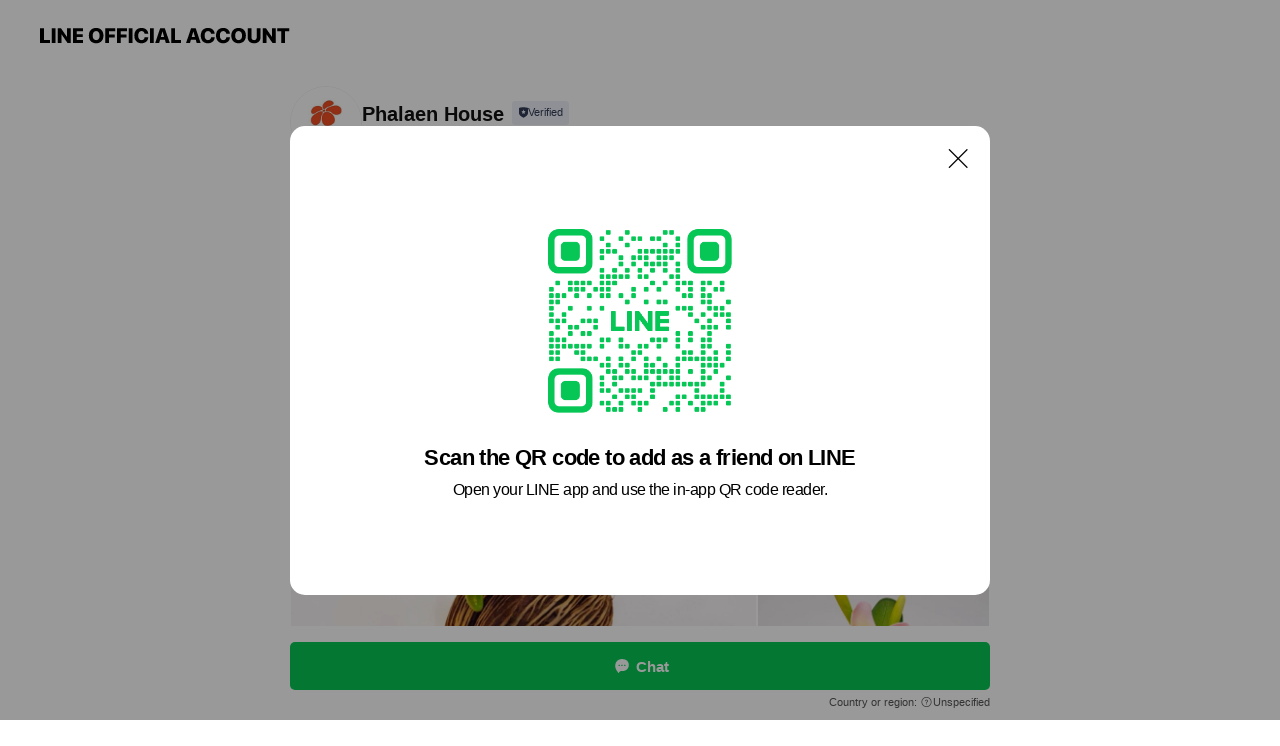

--- FILE ---
content_type: text/html; charset=utf-8
request_url: https://page.line.me/017emjza?openQrModal=true
body_size: 8001
content:
<!DOCTYPE html><html lang="en"><script id="oa-script-list" type="application/json">https://page.line-scdn.net/_next/static/chunks/pages/_app-c0b699a9d6347812.js,https://page.line-scdn.net/_next/static/chunks/pages/%5BsearchId%5D-b8e443852bbb5573.js</script><head><meta charSet="UTF-8"/><meta name="viewport" content="width=device-width,initial-scale=1,minimum-scale=1,maximum-scale=1,user-scalable=no,viewport-fit=cover"/><link rel="apple-touch-icon" sizes="180x180" href="https://page.line-scdn.net/favicons/apple-touch-icon.png"/><link rel="icon" type="image/png" sizes="32x32" href="https://page.line-scdn.net/favicons/favicon-32x32.png"/><link rel="icon" type="image/png" sizes="16x16" href="https://page.line-scdn.net/favicons/favicon-16x16.png&quot;"/><link rel="mask-icon" href="https://page.line-scdn.net/favicons/safari-pinned-tab.svg" color="#4ecd00"/><link rel="shortcut icon" href="https://page.line-scdn.net/favicons/favicon.ico"/><meta name="theme-color" content="#ffffff"/><meta property="og:image" content="https://page-share.line.me//%40017emjza/global/og_image.png?ts=1769635194557"/><meta name="twitter:card" content="summary_large_image"/><link rel="stylesheet" href="https://unpkg.com/swiper@6.8.1/swiper-bundle.min.css"/><title>Phalaen House | LINE Official Account</title><meta property="og:title" content="Phalaen House | LINE Official Account"/><meta name="twitter:title" content="Phalaen House | LINE Official Account"/><link rel="canonical" href="https://page.line.me/017emjza"/><meta property="line:service_name" content="Official Account"/><meta name="description" content="Phalaen House&#x27;s LINE official account profile page. Add them as a friend for the latest news."/><link rel="preload" as="image" href="https://voom-obs.line-scdn.net/r/myhome/hex/cj0tN3RmcDhxb3NlbHRkZSZzPWpwNyZ0PWQmdT0xZWU0MDdyamMzamcwJmk9MA/w750" media="(max-width: 720px)"/><link rel="preload" as="image" href="https://voom-obs.line-scdn.net/r/myhome/hex/cj0tN3RmcDhxb3NlbHRkZSZzPWpwNyZ0PWQmdT0xZWU0MDdyamMzamcwJmk9MA/w960" media="(min-width: 720.1px)"/><meta name="next-head-count" content="19"/><link rel="preload" href="https://page.line-scdn.net/_next/static/css/5066c0effeea9cdd.css" as="style"/><link rel="stylesheet" href="https://page.line-scdn.net/_next/static/css/5066c0effeea9cdd.css" data-n-g=""/><link rel="preload" href="https://page.line-scdn.net/_next/static/css/32cf1b1e6f7e57c2.css" as="style"/><link rel="stylesheet" href="https://page.line-scdn.net/_next/static/css/32cf1b1e6f7e57c2.css" data-n-p=""/><noscript data-n-css=""></noscript><script defer="" nomodule="" src="https://page.line-scdn.net/_next/static/chunks/polyfills-c67a75d1b6f99dc8.js"></script><script src="https://page.line-scdn.net/_next/static/chunks/webpack-53e0f634be95aa19.js" defer=""></script><script src="https://page.line-scdn.net/_next/static/chunks/framework-5d5971fdfab04833.js" defer=""></script><script src="https://page.line-scdn.net/_next/static/chunks/main-34d3f9ccc87faeb3.js" defer=""></script><script src="https://page.line-scdn.net/_next/static/chunks/e893f787-81841bf25f7a5b4d.js" defer=""></script><script src="https://page.line-scdn.net/_next/static/chunks/fd0ff8c8-d43e8626c80b2f59.js" defer=""></script><script src="https://page.line-scdn.net/_next/static/chunks/518-b33b01654ebc3704.js" defer=""></script><script src="https://page.line-scdn.net/_next/static/chunks/421-6db75eee1ddcc32a.js" defer=""></script><script src="https://page.line-scdn.net/_next/static/chunks/35-fb8646fb484f619c.js" defer=""></script><script src="https://page.line-scdn.net/_next/static/chunks/840-7f91c406241fc0b6.js" defer=""></script><script src="https://page.line-scdn.net/_next/static/chunks/137-ae3cbf072ff48020.js" defer=""></script><script src="https://page.line-scdn.net/_next/static/chunks/124-86d261272c7b9cdd.js" defer=""></script><script src="https://page.line-scdn.net/_next/static/chunks/693-01dc988928332a88.js" defer=""></script><script src="https://page.line-scdn.net/_next/static/chunks/716-15a06450f7be7982.js" defer=""></script><script src="https://page.line-scdn.net/_next/static/chunks/155-8eb63f2603fef270.js" defer=""></script><script src="https://page.line-scdn.net/_next/static/bbauL09QAT8MhModpG-Ma/_buildManifest.js" defer=""></script><script src="https://page.line-scdn.net/_next/static/bbauL09QAT8MhModpG-Ma/_ssgManifest.js" defer=""></script></head><body class=""><div id="__next"><div class="wrap main" style="--profile-button-color:#06c755" data-background="false" data-theme="false" data-js-top="true"><header id="header" class="header header_web"><div class="header_wrap"><span class="header_logo"><svg xmlns="http://www.w3.org/2000/svg" fill="none" viewBox="0 0 250 17" class="header_logo_image" role="img" aria-label="LINE OFFICIAL ACCOUNT" title="LINE OFFICIAL ACCOUNT"><path fill="#000" d="M.118 16V1.204H3.88v11.771h6.121V16zm11.607 0V1.204h3.763V16zm6.009 0V1.204h3.189l5.916 8.541h.072V1.204h3.753V16h-3.158l-5.947-8.634h-.072V16zm15.176 0V1.204h10.14v3.025h-6.377V7.15h5.998v2.83h-5.998v2.994h6.378V16zm23.235.267c-4.491 0-7.3-2.943-7.3-7.66v-.02c0-4.707 2.83-7.65 7.3-7.65 4.502 0 7.311 2.943 7.311 7.65v.02c0 4.717-2.8 7.66-7.311 7.66m0-3.118c2.153 0 3.486-1.763 3.486-4.542v-.02c0-2.8-1.363-4.533-3.486-4.533-2.102 0-3.466 1.723-3.466 4.532v.02c0 2.81 1.354 4.543 3.466 4.543M65.291 16V1.204h10.07v3.025h-6.306v3.373h5.732v2.881h-5.732V16zm11.731 0V1.204h10.07v3.025h-6.307v3.373h5.732v2.881h-5.732V16zm11.73 0V1.204h3.764V16zm12.797.267c-4.44 0-7.198-2.84-7.198-7.67v-.01c0-4.83 2.779-7.65 7.198-7.65 3.866 0 6.542 2.481 6.676 5.793v.103h-3.62l-.021-.154c-.235-1.538-1.312-2.625-3.035-2.625-2.06 0-3.363 1.692-3.363 4.522v.01c0 2.861 1.313 4.563 3.374 4.563 1.63 0 2.789-1.015 3.045-2.666l.02-.112h3.62l-.01.112c-.133 3.312-2.84 5.784-6.686 5.784m8.47-.267V1.204h3.763V16zm5.189 0 4.983-14.796h4.604L129.778 16h-3.947l-.923-3.25h-4.83l-.923 3.25zm7.249-11.577-1.6 5.62h3.271l-1.599-5.62zM131.204 16V1.204h3.763v11.771h6.121V16zm14.868 0 4.983-14.796h4.604L160.643 16h-3.948l-.923-3.25h-4.83L150.02 16zm7.249-11.577-1.599 5.62h3.271l-1.6-5.62zm14.653 11.844c-4.44 0-7.198-2.84-7.198-7.67v-.01c0-4.83 2.779-7.65 7.198-7.65 3.866 0 6.542 2.481 6.675 5.793v.103h-3.619l-.021-.154c-.236-1.538-1.312-2.625-3.035-2.625-2.061 0-3.363 1.692-3.363 4.522v.01c0 2.861 1.312 4.563 3.373 4.563 1.631 0 2.789-1.015 3.046-2.666l.02-.112h3.62l-.01.112c-.134 3.312-2.841 5.784-6.686 5.784m15.258 0c-4.44 0-7.198-2.84-7.198-7.67v-.01c0-4.83 2.778-7.65 7.198-7.65 3.866 0 6.542 2.481 6.675 5.793v.103h-3.619l-.021-.154c-.236-1.538-1.312-2.625-3.035-2.625-2.061 0-3.363 1.692-3.363 4.522v.01c0 2.861 1.312 4.563 3.373 4.563 1.631 0 2.789-1.015 3.046-2.666l.02-.112h3.62l-.011.112c-.133 3.312-2.84 5.784-6.685 5.784m15.36 0c-4.491 0-7.3-2.943-7.3-7.66v-.02c0-4.707 2.83-7.65 7.3-7.65 4.502 0 7.311 2.943 7.311 7.65v.02c0 4.717-2.799 7.66-7.311 7.66m0-3.118c2.154 0 3.487-1.763 3.487-4.542v-.02c0-2.8-1.364-4.533-3.487-4.533-2.102 0-3.466 1.723-3.466 4.532v.02c0 2.81 1.354 4.543 3.466 4.543m15.514 3.118c-3.855 0-6.367-2.184-6.367-5.517V1.204h3.763v9.187c0 1.723.923 2.758 2.615 2.758 1.681 0 2.604-1.035 2.604-2.758V1.204h3.763v9.546c0 3.322-2.491 5.517-6.378 5.517M222.73 16V1.204h3.189l5.916 8.541h.072V1.204h3.753V16h-3.158l-5.947-8.634h-.072V16zm18.611 0V4.229h-4.081V1.204h11.915v3.025h-4.081V16z"></path></svg></span></div></header><div class="container"><div data-intersection-target="profileFace" class="_root_f63qr_2 _modeLiffApp_f63qr_155"><div class="_account_f63qr_11"><div class="_accountHead_f63qr_16"><div class="_accountHeadIcon_f63qr_22"><a class="_accountHeadIconLink_f63qr_31" href="/017emjza/profile/img"><div class="_root_19dwp_1"><img class="_thumbnailImage_19dwp_8" src="https://profile.line-scdn.net/0hBjCyX_XqHUV-ADVUhhhiEkJFEygJLhsNBmRSJgkCQ3BTYlxBRmNXcQ9TEHZTMQ0WSzYFdAgHRCJV/preview" alt="Show profile photo" width="70" height="70"/></div></a></div><div class="_accountHeadContents_f63qr_34"><h1 class="_accountHeadTitle_f63qr_37"><span class="_accountHeadTitleText_f63qr_51">Phalaen House</span><button type="button" class="_accountHeadBadge_f63qr_54" aria-label="Show account info"><span class="_root_4p75h_1 _typeCertified_4p75h_20"><span class="_icon_4p75h_17"><span role="img" aria-label="Verification status" class="la labs _iconImage_4p75h_17" style="width:11px;aspect-ratio:1;display:inline-grid;place-items:stretch"><svg xmlns="http://www.w3.org/2000/svg" data-laicon-version="10.2" viewBox="0 0 20 20" fill="currentColor"><g transform="translate(-2 -2)"><path d="M12 2.5c-3.7 0-6.7.7-7.8 1-.3.2-.5.5-.5.8v8.9c0 3.2 4.2 6.3 8 8.2.1 0 .2.1.3.1s.2 0 .3-.1c3.9-1.9 8-5 8-8.2V4.3c0-.3-.2-.6-.5-.7-1.1-.3-4.1-1.1-7.8-1.1zm0 4.2 1.2 2.7 2.7.3-1.9 2 .4 2.8-2.4-1.2-2.4 1.3.4-2.8-1.9-2 2.7-.3L12 6.7z"/></g></svg></span></span><span class="_label_4p75h_42">Verified</span></span></button></h1><div class="_accountHeadSubTexts_f63qr_58"><p class="_accountHeadSubText_f63qr_58">Friends<!-- --> <!-- -->555</p></div></div></div><div class="_accountInfo_f63qr_73"></div><div class="_actionButtons_f63qr_152"><div><div class="_root_1nhde_1"><button type="button" class="_button_1nhde_9"><span class="_icon_1nhde_31"><span role="img" class="la lar" style="width:14px;aspect-ratio:1;display:inline-grid;place-items:stretch"><svg xmlns="http://www.w3.org/2000/svg" data-laicon-version="15.0" viewBox="0 0 20 20" fill="currentColor"><g transform="translate(-2 -2)"><path d="M11.8722 10.2255a.9.9 0 1 0 0 1.8.9.9 0 0 0 0-1.8Zm-3.5386 0a.9.9 0 1 0 0 1.8.9.9 0 0 0 0-1.8Zm7.0767 0a.9.9 0 1 0 0 1.8.9.9 0 0 0 0-1.8Z"/><path d="M6.5966 6.374c-1.256 1.2676-1.988 3.1338-1.988 5.5207 0 2.8387 1.6621 5.3506 2.8876 6.8107.6247-.8619 1.6496-1.7438 3.2265-1.7444h.0015l2.2892-.0098h.0028c3.4682 0 6.2909-2.8223 6.2909-6.2904 0-1.9386-.7072-3.4895-1.9291-4.5632C16.1475 5.0163 14.3376 4.37 12.0582 4.37c-2.3602 0-4.2063.7369-5.4616 2.004Zm-.9235-.915C7.2185 3.8991 9.4223 3.07 12.0582 3.07c2.5189 0 4.6585.7159 6.1779 2.051 1.5279 1.3427 2.371 3.2622 2.371 5.5398 0 4.1857-3.4041 7.5896-7.5894 7.5904h-.0015l-2.2892.0098h-.0028c-1.33 0-2.114.9634-2.5516 1.8265l-.4192.8269-.6345-.676c-1.2252-1.3055-3.8103-4.4963-3.8103-8.3437 0-2.6555.8198-4.8767 2.3645-6.4358Z"/></g></svg></span></span><span class="_label_1nhde_14">Chat</span></button></div><div class="_root_1nhde_1"><a role="button" href="https://line.me/R/home/public/main?id=017emjza&amp;utm_source=businessprofile&amp;utm_medium=action_btn" class="_button_1nhde_9"><span class="_icon_1nhde_31"><span role="img" class="la lar" style="width:14px;aspect-ratio:1;display:inline-grid;place-items:stretch"><svg xmlns="http://www.w3.org/2000/svg" data-laicon-version="15.0" viewBox="0 0 20 20" fill="currentColor"><g transform="translate(-2 -2)"><path d="M6.0001 4.5104a.35.35 0 0 0-.35.35v14.2792a.35.35 0 0 0 .35.35h12a.35.35 0 0 0 .35-.35V4.8604a.35.35 0 0 0-.35-.35h-12Zm-1.65.35c0-.9112.7387-1.65 1.65-1.65h12c.9113 0 1.65.7388 1.65 1.65v14.2792c0 .9113-.7387 1.65-1.65 1.65h-12c-.9113 0-1.65-.7387-1.65-1.65V4.8604Z"/><path d="M15.0534 12.65H8.9468v-1.3h6.1066v1.3Zm0-3.3413H8.9468v-1.3h6.1066v1.3Zm0 6.6827H8.9468v-1.3h6.1066v1.3Z"/></g></svg></span></span><span class="_label_1nhde_14">Posts</span></a></div><div class="_root_1nhde_1"><button type="button" class="_button_1nhde_9"><span class="_icon_1nhde_31"><span role="img" class="la lar" style="width:14px;aspect-ratio:1;display:inline-grid;place-items:stretch"><svg xmlns="http://www.w3.org/2000/svg" data-laicon-version="15.0" viewBox="0 0 20 20" fill="currentColor"><g transform="translate(-2 -2)"><path d="m7.2948 4.362 2.555 2.888a.137.137 0 0 1-.005.188l-1.771 1.771a.723.723 0 0 0-.183.316.8889.8889 0 0 0-.031.215 1.42 1.42 0 0 0 .038.351c.052.23.16.51.333.836.348.654.995 1.551 2.143 2.699 1.148 1.148 2.045 1.795 2.7 2.144.325.173.605.28.835.332.113.025.233.042.351.038a.8881.8881 0 0 0 .215-.031.7244.7244 0 0 0 .316-.183l1.771-1.772a.1367.1367 0 0 1 .188-.005l2.889 2.556a.9241.9241 0 0 1 .04 1.346l-1.5 1.5c-.11.11-.4.28-.93.358-.516.076-1.21.058-2.06-.153-1.7-.422-4.002-1.608-6.67-4.276-2.667-2.667-3.853-4.97-4.275-6.668-.21-.851-.23-1.545-.153-2.06.079-.53.248-.821.358-.93l1.5-1.501a.9239.9239 0 0 1 1.346.04v.001Zm.973-.862a2.224 2.224 0 0 0-3.238-.099l-1.5 1.5c-.376.377-.623.97-.725 1.66-.104.707-.068 1.573.178 2.564.492 1.982 1.827 4.484 4.618 7.274 2.79 2.791 5.292 4.126 7.275 4.618.99.246 1.856.282 2.563.178.69-.102 1.283-.349 1.66-.725l1.5-1.5a2.2247 2.2247 0 0 0 .4408-2.5167 2.2252 2.2252 0 0 0-.5398-.7213l-2.889-2.557a1.4369 1.4369 0 0 0-1.968.06l-1.565 1.565a2.7941 2.7941 0 0 1-.393-.177c-.509-.27-1.305-.828-2.392-1.915-1.087-1.088-1.644-1.883-1.915-2.392a2.6894 2.6894 0 0 1-.177-.393l1.564-1.565c.537-.537.563-1.4.06-1.968L8.2678 3.5Z"/></g></svg></span></span><span class="_label_1nhde_14">LINE Call (free)</span></button></div></div></div></div></div><div class="content"><section class="section media_seemore" id="plugin-media-315615236701598" data-js-plugin="media"><h2 class="title_section" data-testid="plugin-header"><span class="title">Mixed media feed</span></h2><div class="photo_plugin"><div class="photo_item"><a data-testid="link-with-next" href="/017emjza/media/315615236701598/item/1172430470663618800"><picture class="picture"><source media="(min-width: 360px)" srcSet="https://voom-obs.line-scdn.net/r/myhome/hex/cj0tN3RmcDhxb3NlbHRkZSZzPWpwNyZ0PWQmdT0xZWU0MDdyamMzamcwJmk9MA/w960?0"/><img class="image" alt="" src="https://voom-obs.line-scdn.net/r/myhome/hex/cj0tN3RmcDhxb3NlbHRkZSZzPWpwNyZ0PWQmdT0xZWU0MDdyamMzamcwJmk9MA/w750?0"/></picture></a></div><div class="photo_item"><a data-testid="link-with-next" href="/017emjza/media/315615236701598/item/1172369541140946700"><picture class="picture"><img class="image" alt=""/></picture></a></div><div class="photo_item"><a data-testid="link-with-next" href="/017emjza/media/315615236701598/item/1172310812919886000"><picture class="picture"><img class="image" alt=""/></picture></a></div><div class="photo_item"><a data-testid="link-with-next" href="/017emjza/media/315615236701598/item/1162547862207017500"><picture class="picture"><img class="image" alt=""/></picture></a></div><div class="photo_item"><a data-testid="link-with-next" href="/017emjza/media/315615236701598/item/1158873691207011800"><picture class="picture"><img class="image" alt=""/></picture></a></div><div class="photo_item"><a data-testid="link-with-next" href="/017emjza/media/315615236701598/item/1158773623607013000"><picture class="picture"><img class="image" alt=""/></picture></a></div><div class="photo_item"><a data-testid="link-with-next" href="/017emjza/media/315615236701598/item/1158769255207018200"><picture class="picture"><img class="image" alt=""/></picture></a></div><div class="photo_item"><a data-testid="link-with-next" href="/017emjza/media/315615236701598/item/1158390042507015200"><picture class="picture"><img class="image" alt=""/></picture></a></div></div></section><div class="go_top"><a class="btn_top"><span class="icon"><svg xmlns="http://www.w3.org/2000/svg" width="10" height="11" viewBox="0 0 10 11"><g fill="#111"><path d="M1.464 6.55L.05 5.136 5 .186 6.414 1.6z"></path><path d="M9.95 5.136L5 .186 3.586 1.6l4.95 4.95z"></path><path d="M6 1.507H4v9.259h2z"></path></g></svg></span><span class="text">Top</span></a></div></div></div><div id="footer" class="footer"><div class="account_info"><span class="text">@phalaenhouse</span></div><div class="provider_info"><span class="text">© LY Corporation</span><div class="link_group"><a data-testid="link-with-next" class="link" href="/017emjza/report">Report</a><a target="_self" rel="noopener" href="https://liff.line.me/1654867680-wGKa63aV/?utm_source=LINE&amp;utm_medium=referral&amp;utm_campaign=oa_profile_footer" class="link">Other official accounts</a></div></div></div><div class="floating_bar is_active"><div class="floating_button is_active"><a target="_blank" rel="noopener" data-js-chat-button="true" class="button_profile"><button type="button" class="button button_chat"><div class="button_content"><i class="icon"><svg xmlns="http://www.w3.org/2000/svg" width="39" height="38" viewBox="0 0 39 38"><path fill="#3C3E43" d="M24.89 19.19a1.38 1.38 0 11-.003-2.76 1.38 1.38 0 01.004 2.76m-5.425 0a1.38 1.38 0 110-2.76 1.38 1.38 0 010 2.76m-5.426 0a1.38 1.38 0 110-2.76 1.38 1.38 0 010 2.76m5.71-13.73c-8.534 0-13.415 5.697-13.415 13.532 0 7.834 6.935 13.875 6.935 13.875s1.08-4.113 4.435-4.113c1.163 0 2.147-.016 3.514-.016 6.428 0 11.64-5.211 11.64-11.638 0-6.428-4.573-11.64-13.108-11.64"></path></svg><svg width="20" height="20" viewBox="0 0 20 20" fill="none" xmlns="http://www.w3.org/2000/svg"><path fill-rule="evenodd" clip-rule="evenodd" d="M2.792 9.92c0-4.468 2.862-7.355 7.291-7.355 4.329 0 7.124 2.483 7.124 6.326a6.332 6.332 0 01-6.325 6.325l-1.908.008c-1.122 0-1.777.828-2.129 1.522l-.348.689-.53-.563c-1.185-1.264-3.175-3.847-3.175-6.953zm5.845 1.537h.834V7.024h-.834v1.8H7.084V7.046h-.833v4.434h.833V9.658h1.553v1.8zm4.071-4.405h.834v2.968h-.834V7.053zm-2.09 4.395h.833V8.48h-.834v2.967zm.424-3.311a.542.542 0 110-1.083.542.542 0 010 1.083zm1.541 2.77a.542.542 0 101.084 0 .542.542 0 00-1.084 0z" fill="#fff"></path></svg></i><span class="text">Chat</span></div></button></a></div><div class="region_area">Country or region:<!-- --> <i class="icon_unspecified"></i>Unspecified</div></div></div></div><script src="https://static.line-scdn.net/liff/edge/versions/2.27.1/sdk.js"></script><script src="https://static.line-scdn.net/uts/edge/stable/uts.js"></script><script id="__NEXT_DATA__" type="application/json">{"props":{"pageProps":{"initialDataString":"{\"lang\":\"en\",\"origin\":\"web\",\"opener\":{},\"device\":\"Desktop\",\"lineAppVersion\":\"\",\"requestedSearchId\":\"017emjza\",\"openQrModal\":true,\"isBusinessAccountLineMeDomain\":false,\"account\":{\"accountInfo\":{\"id\":\"315615236701596\",\"countryCode\":\"TH\",\"managingCountryCode\":null,\"basicSearchId\":\"@017emjza\",\"premiumSearchId\":\"@phalaenhouse\",\"subPageId\":\"315615236701597\",\"profileConfig\":{\"activateSearchId\":true,\"activateFollowerCount\":false},\"shareInfoImage\":\"https://page-share.line.me//%40017emjza/global/og_image.png?ts=1769635194557\",\"friendCount\":555},\"profile\":{\"type\":\"basic\",\"name\":\"Phalaen House\",\"badgeType\":\"certified\",\"profileImg\":{\"original\":\"https://profile.line-scdn.net/0hBjCyX_XqHUV-ADVUhhhiEkJFEygJLhsNBmRSJgkCQ3BTYlxBRmNXcQ9TEHZTMQ0WSzYFdAgHRCJV\",\"thumbs\":{\"xSmall\":\"https://profile.line-scdn.net/0hBjCyX_XqHUV-ADVUhhhiEkJFEygJLhsNBmRSJgkCQ3BTYlxBRmNXcQ9TEHZTMQ0WSzYFdAgHRCJV/preview\",\"small\":\"https://profile.line-scdn.net/0hBjCyX_XqHUV-ADVUhhhiEkJFEygJLhsNBmRSJgkCQ3BTYlxBRmNXcQ9TEHZTMQ0WSzYFdAgHRCJV/preview\",\"mid\":\"https://profile.line-scdn.net/0hBjCyX_XqHUV-ADVUhhhiEkJFEygJLhsNBmRSJgkCQ3BTYlxBRmNXcQ9TEHZTMQ0WSzYFdAgHRCJV/preview\",\"large\":\"https://profile.line-scdn.net/0hBjCyX_XqHUV-ADVUhhhiEkJFEygJLhsNBmRSJgkCQ3BTYlxBRmNXcQ9TEHZTMQ0WSzYFdAgHRCJV/preview\",\"xLarge\":\"https://profile.line-scdn.net/0hBjCyX_XqHUV-ADVUhhhiEkJFEygJLhsNBmRSJgkCQ3BTYlxBRmNXcQ9TEHZTMQ0WSzYFdAgHRCJV/preview\",\"xxLarge\":\"https://profile.line-scdn.net/0hBjCyX_XqHUV-ADVUhhhiEkJFEygJLhsNBmRSJgkCQ3BTYlxBRmNXcQ9TEHZTMQ0WSzYFdAgHRCJV/preview\"}},\"btnList\":[{\"type\":\"chat\",\"color\":\"#3c3e43\",\"chatReplyTimeDisplay\":false},{\"type\":\"home\",\"color\":\"#3c3e43\"},{\"type\":\"call\",\"color\":\"#3c3e43\",\"label\":\"free\",\"callType\":\"oacall\",\"tel\":\"\"}],\"buttonColor\":null,\"info\":{\"statusMsg\":\"\",\"basicInfo\":null},\"oaCallable\":true,\"floatingBarMessageList\":[],\"actionButtonServiceUrls\":[{\"buttonType\":\"HOME\",\"url\":\"https://line.me/R/home/public/main?id=017emjza\"}],\"displayInformation\":{\"workingTime\":null,\"budget\":null,\"callType\":null,\"oaCallable\":false,\"oaCallAnyway\":false,\"tel\":null,\"website\":null,\"address\":null,\"newAddress\":null,\"oldAddressDeprecated\":false}},\"pluginList\":[{\"type\":\"media\",\"id\":\"315615236701598\",\"content\":{\"itemList\":[{\"type\":\"media\",\"id\":\"1172430470663618800\",\"srcType\":\"timeline\",\"item\":{\"type\":\"photo\",\"body\":\"PERFECT PAYDAY\\nไอเทมดี ราคาน่าโดน!⭐️\\n\\n🩵 ต่อที่1: คูปองร้านค้า \\n💚 ต่อที่2: คูปองส่วนลดจาก LINE SHOPPING กรอกโค้ด AUGPAYDAY40 ลด 40.- เมื่อช้อปครบ 500.-\\n🧡 ต่อที่3 : เลือกคูปองส่งฟรี! / คูปองส่วนลดค่า...\",\"img\":{\"original\":\"https://voom-obs.line-scdn.net/r/myhome/hex/cj0tN3RmcDhxb3NlbHRkZSZzPWpwNyZ0PWQmdT0xZWU0MDdyamMzamcwJmk9MA\",\"thumbs\":{\"xSmall\":\"https://voom-obs.line-scdn.net/r/myhome/hex/cj0tN3RmcDhxb3NlbHRkZSZzPWpwNyZ0PWQmdT0xZWU0MDdyamMzamcwJmk9MA/w100\",\"small\":\"https://voom-obs.line-scdn.net/r/myhome/hex/cj0tN3RmcDhxb3NlbHRkZSZzPWpwNyZ0PWQmdT0xZWU0MDdyamMzamcwJmk9MA/w240\",\"mid\":\"https://voom-obs.line-scdn.net/r/myhome/hex/cj0tN3RmcDhxb3NlbHRkZSZzPWpwNyZ0PWQmdT0xZWU0MDdyamMzamcwJmk9MA/w480\",\"large\":\"https://voom-obs.line-scdn.net/r/myhome/hex/cj0tN3RmcDhxb3NlbHRkZSZzPWpwNyZ0PWQmdT0xZWU0MDdyamMzamcwJmk9MA/w750\",\"xLarge\":\"https://voom-obs.line-scdn.net/r/myhome/hex/cj0tN3RmcDhxb3NlbHRkZSZzPWpwNyZ0PWQmdT0xZWU0MDdyamMzamcwJmk9MA/w960\",\"xxLarge\":\"https://voom-obs.line-scdn.net/r/myhome/hex/cj0tN3RmcDhxb3NlbHRkZSZzPWpwNyZ0PWQmdT0xZWU0MDdyamMzamcwJmk9MA/w2400\"}}}},{\"type\":\"media\",\"id\":\"1172369541140946700\",\"srcType\":\"timeline\",\"item\":{\"type\":\"photo\",\"body\":\"ช๊อปปั๊บ!!! รับคุ้ม⭐️ \\n🛒 ช้อปเลย! ▶️ https://shop.line.me/@017emjza\\n\\nไอเทมดี ราคาน่าโดน แจกพ้อยท์จุก !⭐️\\n\\n🩵 ต่อที่1: รับพอยท์ 2% สูงสุด 80 พ้อยท์\\n💚 ต่อที่2: คูปองร้านค้า 5%\\n🧡 ต่อที่3: เลือกคูปองส่...\",\"img\":{\"original\":\"https://voom-obs.line-scdn.net/r/myhome/hex/cj00aG1yY2VmdnU5cDJtJnM9anA3JnQ9ZCZ1PTFlYnJidjE0ZzNoMDAmaT0w\",\"thumbs\":{\"xSmall\":\"https://voom-obs.line-scdn.net/r/myhome/hex/cj00aG1yY2VmdnU5cDJtJnM9anA3JnQ9ZCZ1PTFlYnJidjE0ZzNoMDAmaT0w/w100\",\"small\":\"https://voom-obs.line-scdn.net/r/myhome/hex/cj00aG1yY2VmdnU5cDJtJnM9anA3JnQ9ZCZ1PTFlYnJidjE0ZzNoMDAmaT0w/w240\",\"mid\":\"https://voom-obs.line-scdn.net/r/myhome/hex/cj00aG1yY2VmdnU5cDJtJnM9anA3JnQ9ZCZ1PTFlYnJidjE0ZzNoMDAmaT0w/w480\",\"large\":\"https://voom-obs.line-scdn.net/r/myhome/hex/cj00aG1yY2VmdnU5cDJtJnM9anA3JnQ9ZCZ1PTFlYnJidjE0ZzNoMDAmaT0w/w750\",\"xLarge\":\"https://voom-obs.line-scdn.net/r/myhome/hex/cj00aG1yY2VmdnU5cDJtJnM9anA3JnQ9ZCZ1PTFlYnJidjE0ZzNoMDAmaT0w/w960\",\"xxLarge\":\"https://voom-obs.line-scdn.net/r/myhome/hex/cj00aG1yY2VmdnU5cDJtJnM9anA3JnQ9ZCZ1PTFlYnJidjE0ZzNoMDAmaT0w/w2400\"}}}},{\"type\":\"media\",\"id\":\"1172310812919886000\",\"srcType\":\"timeline\",\"item\":{\"type\":\"photo\",\"body\":\"8.8 DOUBLE SHOPPING DAYS!\\nช่วงเวลาแห่งการช้อป ลดสูงสุด 2 ต่อ! ✨\\n🩵 ต่อที่1: คูปองร้านค้าลดกระหน่ำ 5%\\n💚 ต่อที่2: คูปองส่วนลดจาก LINE SHOPPING \\nกรอกโค้ด 88AUGUST40 ลด 40.- เมื่อช้อปครบ 500.-\\n\\n  🗓️ 7-1...\",\"img\":{\"original\":\"https://voom-obs.line-scdn.net/r/myhome/hex/cj0zdHVpbDBnZzFidTgzJnM9anA3JnQ9ZCZ1PTFlOWxibDdvczNoZzAmaT0w\",\"thumbs\":{\"xSmall\":\"https://voom-obs.line-scdn.net/r/myhome/hex/cj0zdHVpbDBnZzFidTgzJnM9anA3JnQ9ZCZ1PTFlOWxibDdvczNoZzAmaT0w/w100\",\"small\":\"https://voom-obs.line-scdn.net/r/myhome/hex/cj0zdHVpbDBnZzFidTgzJnM9anA3JnQ9ZCZ1PTFlOWxibDdvczNoZzAmaT0w/w240\",\"mid\":\"https://voom-obs.line-scdn.net/r/myhome/hex/cj0zdHVpbDBnZzFidTgzJnM9anA3JnQ9ZCZ1PTFlOWxibDdvczNoZzAmaT0w/w480\",\"large\":\"https://voom-obs.line-scdn.net/r/myhome/hex/cj0zdHVpbDBnZzFidTgzJnM9anA3JnQ9ZCZ1PTFlOWxibDdvczNoZzAmaT0w/w750\",\"xLarge\":\"https://voom-obs.line-scdn.net/r/myhome/hex/cj0zdHVpbDBnZzFidTgzJnM9anA3JnQ9ZCZ1PTFlOWxibDdvczNoZzAmaT0w/w960\",\"xxLarge\":\"https://voom-obs.line-scdn.net/r/myhome/hex/cj0zdHVpbDBnZzFidTgzJnM9anA3JnQ9ZCZ1PTFlOWxibDdvczNoZzAmaT0w/w2400\"}}}},{\"type\":\"media\",\"id\":\"1162547862207017500\",\"srcType\":\"timeline\",\"item\":{\"type\":\"photo\",\"body\":\"ใบด่างที่กำหลังเป็นกระแสอยู่ตอนนี้ สีขาวสลับเขียว ช่วยสร้างบรรยากาศในบ้านดูสดชื่นด้วยสีเขียวของใบไม้ตัดกับสีขาวครีม กำลังเป็นที่นิยม สำหรับท่านที่ต้องการหาไว้ตกแต่งบ้านหรือเป็นของขวัญ \\n\\n***** ราคา 2,6...\",\"img\":{\"original\":\"https://voom-obs.line-scdn.net/r/myhome/hex/f219de7e3adc4fb83d974cfadce2090913aee9f25b2ba0428a039d0f716450e2te1f30c919cb8681t0e1eb239\",\"thumbs\":{\"xSmall\":\"https://voom-obs.line-scdn.net/r/myhome/hex/f219de7e3adc4fb83d974cfadce2090913aee9f25b2ba0428a039d0f716450e2te1f30c919cb8681t0e1eb239/w100\",\"small\":\"https://voom-obs.line-scdn.net/r/myhome/hex/f219de7e3adc4fb83d974cfadce2090913aee9f25b2ba0428a039d0f716450e2te1f30c919cb8681t0e1eb239/w240\",\"mid\":\"https://voom-obs.line-scdn.net/r/myhome/hex/f219de7e3adc4fb83d974cfadce2090913aee9f25b2ba0428a039d0f716450e2te1f30c919cb8681t0e1eb239/w480\",\"large\":\"https://voom-obs.line-scdn.net/r/myhome/hex/f219de7e3adc4fb83d974cfadce2090913aee9f25b2ba0428a039d0f716450e2te1f30c919cb8681t0e1eb239/w750\",\"xLarge\":\"https://voom-obs.line-scdn.net/r/myhome/hex/f219de7e3adc4fb83d974cfadce2090913aee9f25b2ba0428a039d0f716450e2te1f30c919cb8681t0e1eb239/w960\",\"xxLarge\":\"https://voom-obs.line-scdn.net/r/myhome/hex/f219de7e3adc4fb83d974cfadce2090913aee9f25b2ba0428a039d0f716450e2te1f30c919cb8681t0e1eb239/w2400\"}}}},{\"type\":\"media\",\"id\":\"1158873691207011800\",\"srcType\":\"timeline\",\"item\":{\"type\":\"photo\",\"body\":\"\",\"img\":{\"original\":\"https://voom-obs.line-scdn.net/r/myhome/hex/4620f6ada23026748d0feed82fc4e486tbeed7cf19ca5787t0bee593f\",\"thumbs\":{\"xSmall\":\"https://voom-obs.line-scdn.net/r/myhome/hex/4620f6ada23026748d0feed82fc4e486tbeed7cf19ca5787t0bee593f/w100\",\"small\":\"https://voom-obs.line-scdn.net/r/myhome/hex/4620f6ada23026748d0feed82fc4e486tbeed7cf19ca5787t0bee593f/w240\",\"mid\":\"https://voom-obs.line-scdn.net/r/myhome/hex/4620f6ada23026748d0feed82fc4e486tbeed7cf19ca5787t0bee593f/w480\",\"large\":\"https://voom-obs.line-scdn.net/r/myhome/hex/4620f6ada23026748d0feed82fc4e486tbeed7cf19ca5787t0bee593f/w750\",\"xLarge\":\"https://voom-obs.line-scdn.net/r/myhome/hex/4620f6ada23026748d0feed82fc4e486tbeed7cf19ca5787t0bee593f/w960\",\"xxLarge\":\"https://voom-obs.line-scdn.net/r/myhome/hex/4620f6ada23026748d0feed82fc4e486tbeed7cf19ca5787t0bee593f/w2400\"}}}},{\"type\":\"media\",\"id\":\"1158773623607013000\",\"srcType\":\"timeline\",\"item\":{\"type\":\"photo\",\"body\":\"สินค้าใหม่มาแล้วนะจ๊ะ....\\nสนใจทักเลยจ้า https://lin.ee/l717CW1\\n\",\"img\":{\"original\":\"https://voom-obs.line-scdn.net/r/myhome/hex/72d2a1b255397523b0c182f991fbcadbtbdf940419d02233t0bdf1574\",\"thumbs\":{\"xSmall\":\"https://voom-obs.line-scdn.net/r/myhome/hex/72d2a1b255397523b0c182f991fbcadbtbdf940419d02233t0bdf1574/w100\",\"small\":\"https://voom-obs.line-scdn.net/r/myhome/hex/72d2a1b255397523b0c182f991fbcadbtbdf940419d02233t0bdf1574/w240\",\"mid\":\"https://voom-obs.line-scdn.net/r/myhome/hex/72d2a1b255397523b0c182f991fbcadbtbdf940419d02233t0bdf1574/w480\",\"large\":\"https://voom-obs.line-scdn.net/r/myhome/hex/72d2a1b255397523b0c182f991fbcadbtbdf940419d02233t0bdf1574/w750\",\"xLarge\":\"https://voom-obs.line-scdn.net/r/myhome/hex/72d2a1b255397523b0c182f991fbcadbtbdf940419d02233t0bdf1574/w960\",\"xxLarge\":\"https://voom-obs.line-scdn.net/r/myhome/hex/72d2a1b255397523b0c182f991fbcadbtbdf940419d02233t0bdf1574/w2400\"}}}},{\"type\":\"media\",\"id\":\"1158769255207018200\",\"srcType\":\"timeline\",\"item\":{\"type\":\"photo\",\"body\":\"\",\"img\":{\"original\":\"https://voom-obs.line-scdn.net/r/myhome/hex/b79201ac2a351d5f9f99116611a73c38tbdee97419ce4675t0bde6ae4\",\"thumbs\":{\"xSmall\":\"https://voom-obs.line-scdn.net/r/myhome/hex/b79201ac2a351d5f9f99116611a73c38tbdee97419ce4675t0bde6ae4/w100\",\"small\":\"https://voom-obs.line-scdn.net/r/myhome/hex/b79201ac2a351d5f9f99116611a73c38tbdee97419ce4675t0bde6ae4/w240\",\"mid\":\"https://voom-obs.line-scdn.net/r/myhome/hex/b79201ac2a351d5f9f99116611a73c38tbdee97419ce4675t0bde6ae4/w480\",\"large\":\"https://voom-obs.line-scdn.net/r/myhome/hex/b79201ac2a351d5f9f99116611a73c38tbdee97419ce4675t0bde6ae4/w750\",\"xLarge\":\"https://voom-obs.line-scdn.net/r/myhome/hex/b79201ac2a351d5f9f99116611a73c38tbdee97419ce4675t0bde6ae4/w960\",\"xxLarge\":\"https://voom-obs.line-scdn.net/r/myhome/hex/b79201ac2a351d5f9f99116611a73c38tbdee97419ce4675t0bde6ae4/w2400\"}}}},{\"type\":\"media\",\"id\":\"1158390042507015200\",\"srcType\":\"timeline\",\"item\":{\"type\":\"photo\",\"body\":\"ดอกไม้สวยๆมาแล้วจ้าาาาา\\n􀂹􀂹􀂹\",\"img\":{\"original\":\"https://voom-obs.line-scdn.net/r/myhome/hex/d2672f00da8f39eabacc2e8bc831c464tba50c3719ca1970t0ba48da7\",\"thumbs\":{\"xSmall\":\"https://voom-obs.line-scdn.net/r/myhome/hex/d2672f00da8f39eabacc2e8bc831c464tba50c3719ca1970t0ba48da7/w100\",\"small\":\"https://voom-obs.line-scdn.net/r/myhome/hex/d2672f00da8f39eabacc2e8bc831c464tba50c3719ca1970t0ba48da7/w240\",\"mid\":\"https://voom-obs.line-scdn.net/r/myhome/hex/d2672f00da8f39eabacc2e8bc831c464tba50c3719ca1970t0ba48da7/w480\",\"large\":\"https://voom-obs.line-scdn.net/r/myhome/hex/d2672f00da8f39eabacc2e8bc831c464tba50c3719ca1970t0ba48da7/w750\",\"xLarge\":\"https://voom-obs.line-scdn.net/r/myhome/hex/d2672f00da8f39eabacc2e8bc831c464tba50c3719ca1970t0ba48da7/w960\",\"xxLarge\":\"https://voom-obs.line-scdn.net/r/myhome/hex/d2672f00da8f39eabacc2e8bc831c464tba50c3719ca1970t0ba48da7/w2400\"}}}}]}},{\"type\":\"recommendation\",\"id\":\"RecommendationPlugin\",\"content\":{\"i2i\":{\"itemList\":[],\"recommendationCreatedDate\":\"\"}}}]},\"userRelation\":{\"friendshipType\":\"unknown\",\"favorite\":\"unknown\"}}","lang":"en","bodyAttributes":"","i18n":null}},"page":"/[searchId]","query":{"openQrModal":"true","searchId":"017emjza"},"buildId":"bbauL09QAT8MhModpG-Ma","assetPrefix":"https://page.line-scdn.net","isFallback":false,"appGip":true,"scriptLoader":[]}</script></body></html>

--- FILE ---
content_type: text/css
request_url: https://page.line-scdn.net/_next/static/css/5066c0effeea9cdd.css
body_size: 25361
content:
@charset "UTF-8";.js-hidden{display:none!important}._root_1nhde_1{box-sizing:border-box;position:relative;display:inline-block;margin:0 8px 8px 0;scroll-snap-align:start;vertical-align:text-top}._root_1nhde_1._accentColor_1nhde_9 ._button_1nhde_9{background-color:var(--profile-button-color);border-color:var(--profile-button-color);color:#fff}._root_1nhde_1._accentColor_1nhde_9 ._label_1nhde_14{color:#fff;font-size:var(--ldsg-typography-text-s-font-size,.8125rem);line-height:var(--ldsg-typography-text-s-line-height,1.4);font-weight:var(--ldsg-typography-font-weight-200,700)}._root_1nhde_1 ._button_1nhde_9{display:inline-flex;box-sizing:border-box;align-items:center;justify-content:center;gap:4px;padding:4px 16px;border:1px solid #dfdfdf;border-radius:5px;height:40px}._root_1nhde_1 ._icon_1nhde_31{display:flex;width:18px;height:18px;align-items:center;justify-content:center;overflow:hidden}._root_1nhde_1 ._label_1nhde_14{display:block;color:#111;font-size:var(--ldsg-typography-text-s-font-size,.8125rem);line-height:var(--ldsg-typography-text-s-line-height,1.4);font-weight:var(--ldsg-typography-font-weight-100,400)}._root_1nhde_1 ._spinner_1nhde_46{margin:0 20px;vertical-align:text-bottom;animation:_rotateSpinner_1nhde_1 1.4s linear infinite}@keyframes _rotateSpinner_1nhde_1{0%{transform:rotate(0)}to{transform:rotate(1turn)}}._root_qs6hr_1{position:absolute;top:0;left:0;width:100%;height:100%;background:#0000004d;z-index:10}._root_qs6hr_1 ._spinner_qs6hr_10{position:absolute;top:50%;left:50%;vertical-align:text-bottom;animation:_rotateSpinner_qs6hr_1 1.4s linear infinite}@keyframes _rotateSpinner_qs6hr_1{0%{transform:rotate(0)}to{transform:rotate(1turn)}}._root_19dwp_1{position:relative;display:inline-block;border:1px solid rgba(0,0,0,.05);border-radius:50%;overflow:hidden}._root_19dwp_1 ._thumbnailImage_19dwp_8{vertical-align:bottom}._root_4p75h_1{padding:6px;border-radius:3px;display:inline-flex;align-items:center;gap:4px;font-size:var(--ldsg-typography-text-xs-font-size,.6875rem);line-height:var(--ldsg-typography-text-xs-line-height,1.5);font-weight:var(--ldsg-typography-font-weight-100,400);line-height:1}._root_4p75h_1._typePremium_4p75h_13{background:#18c30f1a;color:#187a41}._root_4p75h_1._typePremium_4p75h_13 ._iconImage_4p75h_17{color:#18c30f}._root_4p75h_1._typeCertified_4p75h_20{background:#4f69b21a;color:#343d57}._root_4p75h_1._typeCertified_4p75h_20 ._iconImage_4p75h_17{color:#343d57}._root_4p75h_1._typeUncertified_4p75h_27{background:#efefef;color:#555}._root_4p75h_1._typeUncertified_4p75h_27 ._iconImage_4p75h_17{color:#a8adb3}._root_4p75h_1 ._icon_4p75h_17{display:block;width:10px;height:12px}._root_4p75h_1 ._iconImage_4p75h_17{vertical-align:middle}._root_4p75h_1 ._label_4p75h_42{display:block}._root_f63qr_2 ._coverImage_f63qr_2{position:relative;width:auto}._root_f63qr_2 ._coverImage_f63qr_2 ._editImageButton_f63qr_6{position:absolute;bottom:12px;right:12px}._root_f63qr_2 ._account_f63qr_11{max-width:700px;margin:0 auto;padding:16px}._root_f63qr_2 ._accountHead_f63qr_16{display:flex;gap:16px;align-items:center;margin-bottom:16px}._root_f63qr_2 ._accountHeadIcon_f63qr_22{position:relative;width:72px}._root_f63qr_2 ._accountHeadIcon_f63qr_22 ._editImageButton_f63qr_6{position:absolute;bottom:4px;right:0}._root_f63qr_2 ._accountHeadIconLink_f63qr_31{display:block}._root_f63qr_2 ._accountHeadContents_f63qr_34{flex-grow:auto}._root_f63qr_2 ._accountHeadTitle_f63qr_37{color:#111;font-size:var(--ldsg-typography-title-l-font-size,1.25rem);line-height:var(--ldsg-typography-title-l-line-height,1.3);font-weight:var(--ldsg-typography-font-weight-300,800);line-height:1.3;margin-bottom:2px;overflow-wrap:anywhere}._root_f63qr_2 ._accountHeadTitle_f63qr_37 ._editTextButton_f63qr_46{position:relative;vertical-align:middle;top:-1px}._root_f63qr_2 ._accountHeadTitleText_f63qr_51{margin-right:8px}._root_f63qr_2 ._accountHeadBadge_f63qr_54{display:inline-block;vertical-align:text-bottom}._root_f63qr_2 ._accountHeadSubTexts_f63qr_58{display:flex;color:#555;font-size:var(--ldsg-typography-text-s-font-size,.8125rem);line-height:var(--ldsg-typography-text-s-line-height,1.4);font-weight:var(--ldsg-typography-font-weight-100,400);line-height:1.5}._root_f63qr_2 ._accountHeadSubText_f63qr_58:after{content:"・";color:#b7b7b7}._root_f63qr_2 ._accountHeadSubText_f63qr_58:last-child:after{display:none}._root_f63qr_2 ._accountInfo_f63qr_73{margin-bottom:16px;color:#111}._root_f63qr_2 ._accountInfo_f63qr_73,._root_f63qr_2 ._accountInfo_f63qr_73 button{font-size:var(--ldsg-typography-text-s-font-size,.8125rem);line-height:var(--ldsg-typography-text-s-line-height,1.4);font-weight:var(--ldsg-typography-font-weight-100,400)}._root_f63qr_2 ._accountInfoText_f63qr_85{margin-bottom:2px;overflow-wrap:anywhere}._root_f63qr_2 ._accountInfoText_f63qr_85._placeholder_f63qr_89{color:#b7b7b7}._root_f63qr_2 ._accountInfoWorking_f63qr_92{margin-bottom:2px}._root_f63qr_2 ._accountInfoWorkingLabel_f63qr_95{font-size:var(--ldsg-typography-text-s-font-size,.8125rem);line-height:var(--ldsg-typography-text-s-line-height,1.4);font-weight:var(--ldsg-typography-font-weight-200,700);color:#555;margin-right:4px}._root_f63qr_2 ._accountInfoWorkingLabel_f63qr_95._colorRed_f63qr_102{color:#e5172f}._root_f63qr_2 ._accountInfoWorkingLabel_f63qr_95._colorGreen_f63qr_105{color:#18a352}._root_f63qr_2 ._accountInfoWorkingIcon_f63qr_108{position:relative;top:2px;margin-left:4px;transition:transform .3s ease-in-out}._root_f63qr_2 ._accountInfoWorkingIcon_f63qr_108._isOpen_f63qr_114{transform:rotate(180deg)}._root_f63qr_2 ._accountInfoWorkingOptions_f63qr_117{display:block;overflow:hidden;transition:max-height .3s ease-in-out;max-height:0}._root_f63qr_2 ._accountInfoWorkingOptions_f63qr_117._isOpen_f63qr_114{max-height:100vh}._root_f63qr_2 ._accountInfoWorkingOptionsInner_f63qr_126{display:block;padding:4px 0 8px}._root_f63qr_2 ._accountInfoWorkingMemo_f63qr_130{font-size:var(--ldsg-typography-text-s-font-size,.8125rem);line-height:var(--ldsg-typography-text-s-line-height,1.4);font-weight:var(--ldsg-typography-font-weight-100,400);overflow-wrap:anywhere;margin-bottom:2px}._root_f63qr_2 ._accountInfoWebsiteLink_f63qr_137{color:#4270ed;display:flex}._root_f63qr_2 ._accountInfoWebsiteUrl_f63qr_141{overflow:hidden;white-space:nowrap;text-overflow:ellipsis;flex-grow:auto}._root_f63qr_2 ._accountInfoWebsiteCount_f63qr_147{white-space:nowrap;text-overflow:ellipsis;margin-left:4px}._modeLiffApp_f63qr_155._root_f63qr_2 ._actionButtons_f63qr_152,._root_f63qr_2 ._actionButtons_f63qr_152{padding-bottom:2px}@media screen and (max-width:712px){._modeLiffApp_f63qr_155._root_f63qr_2 ._actionButtons_f63qr_152{white-space:nowrap;overflow-x:auto;-webkit-overflow-scrolling:touch;scroll-snap-type:x mandatory;scrollbar-color:rgba(0,0,0,.1) hsla(0,0%,100%,.5)}}._modePreview_f63qr_168._root_f63qr_2 ._actionButtons_f63qr_152{white-space:nowrap;overflow-x:auto;-webkit-overflow-scrolling:touch;scroll-snap-type:x mandatory;scrollbar-color:rgba(0,0,0,.1) hsla(0,0%,100%,.5)}._root_f63qr_2 ._actionButtonsEditArea_f63qr_176{display:block}._root_f63qr_2 ._editTextButton_f63qr_46{width:18px;height:18px;margin-left:8px}._root_f63qr_2 ._editImageButton_f63qr_6,._root_f63qr_2 ._editTextButton_f63qr_46{display:inline-flex;align-items:center;justify-content:center;vertical-align:text-bottom}._root_f63qr_2 ._editImageButton_f63qr_6{box-sizing:border-box;width:24px;height:24px;background:#000000bf;border-radius:50%;padding:4px;z-index:10}._root_1e0fr_1{position:relative;display:block;overflow:hidden;z-index:1}._root_1e0fr_1._previewMode_1e0fr_7 ._coverImageSpacer_1e0fr_7{height:auto}._root_1e0fr_1 ._coverPicture_1e0fr_10{position:absolute;width:100%;height:auto;top:50%;left:50%;object-fit:cover;transform:translate(-50%,-50%);z-index:1}._root_1e0fr_1 ._coverImage_1e0fr_7{width:100%;height:100%}._root_1e0fr_1 ._coverImageSpacer_1e0fr_7{position:relative;width:100%;z-index:2}@media screen and (min-width:1048px){._root_1e0fr_1 ._coverImageSpacer_1e0fr_7{height:464px}}._root_1e0fr_1:before{height:calc(var(--android-safe-area-inset-top, 0px) + constant(safe-area-inset-top));height:calc(var(--android-safe-area-inset-top, 0px) + env(safe-area-inset-top));top:0;background:#fff6}._root_1e0fr_1:after,._root_1e0fr_1:before{content:"";position:absolute;width:100%;left:0;z-index:3}._root_1e0fr_1:after{height:100%;top:calc(var(--android-safe-area-inset-top, 0px) + constant(safe-area-inset-top));top:calc(var(--android-safe-area-inset-top, 0px) + env(safe-area-inset-top));background:linear-gradient(180deg,#fff6,#fff0)}@media screen and (min-width:1048px){._root_1e0fr_1:after{height:181px}}._root_1e0fr_1._black_1e0fr_61:before{background:#0003}._root_1e0fr_1._black_1e0fr_61:after{background:linear-gradient(180deg,#0003,#0000)}._root_m0rgx_1{display:flex;align-items:baseline;gap:8px;font-weight:var(--ldsg-typography-font-weight-100,400);margin-bottom:2px}._root_m0rgx_1,._root_m0rgx_1._currentWeek_m0rgx_10{font-size:var(--ldsg-typography-text-s-font-size,.8125rem);line-height:var(--ldsg-typography-text-s-line-height,1.4)}._root_m0rgx_1._currentWeek_m0rgx_10{font-weight:var(--ldsg-typography-font-weight-200,700)}._root_m0rgx_1 ._time_m0rgx_15._colorRed_m0rgx_15{color:#e5172f}._root_5znh2_1{max-width:700px;margin:0 auto;padding:24px 16px 0}._root_5znh2_1 ._wrapper_5znh2_6{display:flex;align-items:center;height:44px}._root_5znh2_1 ._title_5znh2_11{overflow:hidden;text-overflow:ellipsis;white-space:nowrap;position:relative;font-size:var(--ldsg-typography-title-m-font-size,1.0625rem);line-height:var(--ldsg-typography-title-m-line-height,1.3);font-weight:var(--ldsg-typography-font-weight-200,700);color:#000}._root_5znh2_1 ._moreLabel_5znh2_21{flex-shrink:0;margin-left:auto;padding-left:10px;font-size:var(--ldsg-typography-text-s-font-size,.8125rem);line-height:var(--ldsg-typography-text-s-line-height,1.4);font-weight:var(--ldsg-typography-font-weight-100,400);color:#949494}._root_qwazm_1{position:relative;overflow:hidden;border-radius:7px;padding:0 16px 24px;width:auto;height:300px}._root_qwazm_1:before{background:#efefef;z-index:1}._root_qwazm_1:after,._root_qwazm_1:before{content:" ";position:absolute;display:block;width:100%;height:100%;top:0;left:0}._root_qwazm_1:after{background:linear-gradient(90deg,#fff0,#fff9,#fff0);animation:_moveSkeletonLight_qwazm_1 1s linear infinite;z-index:2}@keyframes _moveSkeletonLight_qwazm_1{0%{transform:translate(-100%)}to{transform:translate(100%)}}._root_1cyvp_1{max-width:700px;margin:0 auto;padding:0 16px 24px}._root_1cyvp_1 ._link_1cyvp_6{display:block}._root_1cyvp_1 ._skeleton_1cyvp_9{height:193px}:root{--ldsg-typography-font-family-emoji:"Apple Color Emoji","Segoe UI Emoji","Segoe UI Symbol","Noto Color Emoji";--ldsg-typography-font-family-default:-apple-system,BlinkMacSystemFont,sans-serif,var(--ldsg-typography-font-family-emoji);--ldsg-typography-font-weight-100:400;--ldsg-typography-font-weight-200:700;--ldsg-typography-font-weight-300:800;--ldsg-typography-title-xxl-font-size:38px;--ldsg-typography-title-xxl-line-height:1.2;--ldsg-typography-title-xl-font-size:26px;--ldsg-typography-title-xl-line-height:1.2;--ldsg-typography-title-l-font-size:20px;--ldsg-typography-title-l-line-height:1.3;--ldsg-typography-title-m-font-size:17px;--ldsg-typography-title-m-line-height:1.3;--ldsg-typography-title-s-font-size:15px;--ldsg-typography-title-s-line-height:1.3;--ldsg-typography-title-xs-font-size:13px;--ldsg-typography-title-xs-line-height:1.2;--ldsg-typography-text-l-font-size:17px;--ldsg-typography-text-l-line-height:1.5;--ldsg-typography-text-m-font-size:15px;--ldsg-typography-text-m-line-height:1.5;--ldsg-typography-text-s-font-size:13px;--ldsg-typography-text-s-line-height:1.4;--ldsg-typography-text-xs-font-size:11px;--ldsg-typography-text-xs-line-height:1.5;--ldsg-color-blue-600:#4270ed}[data-theme=true]{--theme-color-profile:#fff;--theme-color-profile-link:#fff;--theme-color-profile-label:#fff;--theme-background-profile-label:hsla(0,0%,100%,.2);--theme-color-profile-meta:#fff;--theme-color-profile-button:#f5f5f5;--theme-color-profile-more:hsla(0,0%,100%,.6);--theme-color-profile-subtext:hsla(0,0%,100%,.85)}[style*="--theme-color:#262626"],[style*="--theme-color:#322a25"],[style*="--theme-color:#35435e"],[style*="--theme-color:#454545"],[style*="--theme-color:#4a5d69"],[style*="--theme-color:#4e6a79"],[style*="--theme-color:#979797"]{--theme-color-link:#4270ed;--theme-color-answer-icon:#06c755}[style*="--theme-color:#979797"]{--theme-color-title:#111;--theme-color-top-button-border:$ldsg-color-gray-500;--theme-color-top-button-text:#111}.collection_desc:empty,.collection_location .address:empty,.collection_location a.link_map:empty,.collection_price:empty,.collection_tag .tag_item:empty,.collection_title:empty,.faq_plugin_item .text:empty,.notice_plugin .desc_box:empty{opacity:.3}.collection_desc:empty:before,.collection_location .address:empty:before,.collection_location a.link_map:empty:before,.collection_price:empty:before,.collection_tag .tag_item:empty:before,.collection_title:empty:before,.faq_plugin_item .text:empty:before,.notice_plugin .desc_box:empty:before{content:attr(aria-label)}*{-webkit-tap-highlight-color:rgba(0,0,0,0)}:not(input):not(textarea){-webkit-touch-callout:none}html{font-size:16px;line-height:16px}body,html{width:100%;height:100%;min-height:100%}body{-webkit-text-size-adjust:none;-webkit-overflow-scrolling:touch;scroll-behavior:smooth;text-rendering:optimizeSpeed}blockquote,body,button,dd,dl,dt,fieldset,figure,form,h1,h2,h3,h4,h5,h6,hr,input,legend,li,ol,p,pre,select,table,td,textarea,th,ul{margin:0;padding:0;box-sizing:content-box}a,body,button,input,select,table,textarea{line-height:1.33;font-size:15px;font-family:var(--ldsg-typography-font-family-default);color:#000;outline:0}button,input,select,textarea{-webkit-appearance:none;border:0;border-radius:0;background-color:transparent}table{border-collapse:collapse;border-spacing:0}fieldset,img{border:0;vertical-align:top}dl,ol,ul{list-style:none}address,em{font-style:normal}a,abbr{text-decoration:none}a{color:inherit;font-size:inherit;line-height:inherit}button{cursor:pointer}button[disabled]{cursor:default}blockquote,q{quotes:none}blockquote:after,blockquote:before,q:after,q:before{content:"";content:none}.blind{position:absolute;overflow:hidden;width:1px;height:1px;margin:-1px;padding:0;clip:rect(0,0,0,0)}.emoji{height:1.5em;vertical-align:middle}.point{color:#4270ed}.line_break{white-space:pre-line}.ldsg-avatar{overflow:hidden;position:relative}.ldsg-avatar .avatar-content{overflow:hidden;border-radius:50%}.ldsg-avatar .image{width:100%;height:100%;border-radius:50%;object-fit:cover}.ldsg-pulldown-menu{display:none;position:absolute;z-index:20;width:14rem;padding:.25rem 0;border:1px solid #f5f5f5;border-radius:.4375rem;background-color:#fff;box-shadow:0 1px 20px #00000012;box-sizing:border-box}.ldsg-pulldown-menu.is-active{display:block}.ldsg-pulldown-menu .pulldown-list-item{width:100%;padding:.75rem 1rem;font-size:var(--ldsg-typography-title-s-font-size,15px);line-height:var(--ldsg-typography-title-s-line-height,1.3);font-weight:var(--ldsg-typography-font-weight-100,400);color:#111;letter-spacing:-.24px;text-align:left}.ldsg-pulldown-menu .pulldown-list-item.destructive{color:var(--ldsg-color-red-600)}.ldsg-pulldown-menu .pulldown-list-item:active{background-color:#f5f5f5}.ldsg-tab{position:relative;background-color:#fff}.ldsg-tab:before{content:"";position:absolute;bottom:0;left:0;right:0;height:1px;background-color:#efefef}.ldsg-tab .tab-content{position:relative;width:100%;overflow:hidden;overflow-x:auto;scrollbar-width:none;-webkit-overflow-scrolling:touch}.ldsg-tab .tab-content::-webkit-scrollbar{display:none}.ldsg-tab .tab-list{position:relative;height:3rem}.ldsg-tab .tab-list .tab-list-item{line-height:3rem;margin:0 .625rem;letter-spacing:-.24px;text-align:center}.ldsg-tab .tab-list .tab-list-item[tabindex="0"]{cursor:pointer}.ldsg-tab .tab-list .tab-list-item .text{position:relative;color:#b7b7b7;white-space:nowrap;font-size:var(--ldsg-typography-text-m-font-size,15px);line-height:var(--ldsg-typography-text-m-line-height,1.5);font-weight:var(--ldsg-typography-font-weight-200,700);letter-spacing:-.25px}.ldsg-tab .tab-list .tab-list-item[aria-selected=true] .text{color:#000}.ldsg-tab .tab-indicator{position:absolute;left:0;bottom:0;z-index:1;width:var(--tab-indicator-width);height:2px;background-color:#000;transform:translate(var(--tab-indicator-position));transform-origin:0 0;transition:transform .3s cubic-bezier(0,0,.2,1),width .3s cubic-bezier(0,0,.2,1)}.ldsg-tab[data-flexible=flexible] .tab-list{display:inline-flex;padding:0 .25rem}.ldsg-tab[data-flexible=flexible] .tab-list-item{padding:0 .125rem}.ldsg-tab[data-flexible=fixed] .tab-list{display:flex;padding:0 1rem;justify-content:space-around}.ldsg-tab[data-flexible=fixed] .tab-list-item{flex:1 1 auto;margin:0}.ldsg-tab .ldsg-badge{position:absolute;top:-.0625rem;left:100%}.tooltip{position:absolute;width:100%;max-width:100%;z-index:20}.tooltip:before{content:"";top:-6px;width:0;height:0;border-left:6px solid transparent;border-right:6px solid transparent;border-bottom:6px solid #638dff}.tooltip:before,.tooltip_inner{position:absolute;display:block}.tooltip_inner{box-sizing:border-box;padding:10px;border-radius:3px;background-color:#638dff;line-height:17px;text-align:left}@media screen and (min-width:1048px){.tooltip_inner{padding:9px 10px 11px}}.tooltip_inner .tooltip_text{display:inline-block;color:#fff;letter-spacing:-.2px;font-size:13px;line-height:17px;font-weight:500;vertical-align:top}@media screen and (min-width:1048px){.tooltip_inner .tooltip_text{font-size:14px;line-height:22px;font-weight:400}}.basic_info_label{position:relative;display:inline-block;vertical-align:bottom;box-sizing:border-box;border:.8px solid #dcdcdc;padding:3px 13px 3px 7px;letter-spacing:-.15px;text-align:center;color:#000;border-radius:17px;font-size:9px;line-height:9px;font-weight:700}.basic_info_item .basic_info_label{margin-left:4px}.basic_info_label:after{content:"";display:block;position:absolute;right:6px;top:50%;transform:translateY(-50%);width:5px;height:7px;background-image:url("data:image/svg+xml,%3Csvg xmlns='http://www.w3.org/2000/svg' width='5' height='7' viewBox='0 0 5 7'%3E%3Cpath d='M3.656 3.656L1.341 1.341m2.315 2.315L1.341 5.971' fill='none' fill-rule='evenodd' stroke='%23000' stroke-linecap='square' stroke-width='.971'/%3E%3C/svg%3E");background-size:5px 7px}body{width:100%}body #__next{height:100%}body.popup_open{overflow:hidden;position:fixed}.wrap{width:100%;min-width:320px;display:flex;flex-direction:column;min-height:100vh;overflow-wrap:break-word;-webkit-text-size-adjust:none;box-sizing:border-box}.container{position:relative;width:100%;flex:1 0 auto;--header-height-full:calc(env(safe-area-inset-top) + 44px);--container-spacing:12px;padding-top:calc(var(--header-height-full) + var(--container-spacing))}.aos .container{--header-height-full:calc(var(--android-safe-area-inset-top, 0px) + 56px)}[data-background=true] .header_liff+.container{--header-height-full:0px}@media screen and (min-width:1048px){.header_web+.container{--container-spacing:15px;--header-height-full:70px}}[data-background=true] .header_web+.container{--header-height-full:0px}.main .container{--container-spacing:0px}.container.empty .section_photo{padding-bottom:0}.container.empty .section_photo+.go_top{margin:28px auto 0}[data-theme=true] .content{padding-top:14px}.section{max-width:700px;margin:0 auto;padding:0 16px 24px}.section:first-child .title_section{padding-top:0}.section:last-of-type{padding-bottom:46px}[data-theme=true] .section:first-child .title_section{padding-top:8px}[data-theme=true] .section:first-child .notice_plugin{margin-top:16px}@media screen and (min-width:1048px){.section:first-child .title_section{padding-top:30px}.section:first-child .notice_plugin{margin-top:30px}.section:last-of-type{padding-bottom:110px}}.section.is_full{min-height:calc(100vh - 350px);box-sizing:border-box}.header{position:fixed;top:0;left:0;right:0;background-color:#fff;transition:background-color .1s ease-in-out;z-index:300;padding-top:env(safe-area-inset-top)}.aos .header{padding-top:calc(var(--android-safe-area-inset-top, 0px))}.aos .header .header_wrap{height:56px}.header .header_wrap{height:44px}.header_liff .header_wrap{position:relative;display:flex;padding:0 calc(env(safe-area-inset-right) + 53px) 0 calc(env(safe-area-inset-left) + 12px);align-items:center}.header_liff .header_title_area{position:absolute;top:50%;left:50%;padding:0 calc(max(env(safe-area-inset-right),0px) + 120px) 0 calc(max(env(safe-area-inset-left),0px) + 120px);width:100%;box-sizing:border-box;transform:translate(-50%,-50%);font-size:0;text-align:center;z-index:-1}.header_liff .header_title_area .link{display:inline-block}.header_liff .header_title_area .title{margin:0;font-size:var(--ldsg-typography-title-m-font-size,17px);line-height:var(--ldsg-typography-title-m-line-height,1.3);font-weight:var(--ldsg-typography-font-weight-200,700);letter-spacing:-.44px;overflow:hidden;text-overflow:ellipsis;white-space:nowrap}.header_liff .header_button_area{display:flex;align-items:center;font-size:0}.header_liff .header_button_area.left_group{flex-shrink:0;margin-right:auto}.header_liff .header_button_area.right_group{flex-shrink:0;margin-left:auto}.header_liff .header_button_box{position:relative}.header_liff .button_profile{display:inline-flex;width:30px;height:30px;align-items:center;justify-content:center;flex-shrink:0;border-radius:50%;overflow:hidden;margin-left:-4px}.header_liff .button_profile .image{border-radius:50%}.header_liff .button_back{display:inline-flex;width:24px;height:24px;align-items:center;justify-content:center;flex-shrink:0}.header_liff .button_back:after{content:"";display:inline-block;width:24px;height:24px;background-image:url(https://page.line-scdn.net/_next/static/media/sp_sprite.94457328.png);background-size:233px 218px;background-position:-123px -96px;background-repeat:no-repeat;vertical-align:top}.header_liff .button_back+a[class^=button]{margin-left:6px}.header_liff .button_favorite{margin-right:16px}.header_liff .button_favorite.is_active:after{background-position:-187px 0}.header_liff .button_favorite:after{background-position:-187px -26px}.header_liff .button_favorite:after,.header_liff .button_more:after{content:"";display:inline-block;width:24px;height:24px;background-image:url(https://page.line-scdn.net/_next/static/media/sp_sprite.94457328.png);background-size:233px 218px;background-repeat:no-repeat;vertical-align:top}.header_liff .button_more:after{background-position:-187px -52px}.header_liff .tooltip{display:flex;justify-content:center;top:100%;margin-top:10px}.header_liff .tooltip:before{left:50%;transform:translate(-50%)}.header_liff .tooltip .tooltip_inner{right:-37px;width:222px;word-break:break-word;word-wrap:break-word}[data-background=true] .header_liff{background-color:transparent}.header_liff.is_filled,.header_liff.is_fixed{background-color:#fff}.header_web .header_wrap{display:flex;padding:0 16px;align-items:center;justify-content:space-between}.header_web .header_wrap .header_logo{font-size:0}.header_web .header_wrap .header_logo_image{width:168px;height:auto}.header_web .header_wrap .button_login{display:inline-block;padding:7px 16px;font-size:13px;line-height:16px;border:1px solid #e8e8e8;border-radius:83px}.header_web .header_wrap .ldsg-avatar{width:32px}.header_web .header_wrap .ldsg-avatar:after{position:absolute;top:0;left:0;width:100%;height:100%;border:.5px solid rgba(0,0,0,.05);border-radius:50%;box-sizing:border-box;content:""}.header_web .header_wrap .avatar_name{position:absolute;overflow:hidden;width:1px;height:1px;padding:0;clip:rect(0,0,0,0);margin:0 0 0 7px;font-size:14px;font-weight:600}.header_web .header_wrap .login_area{position:relative;display:flex;height:100%}.header_web .header_wrap .ldsg-pulldown-menu{right:0;bottom:0;transform:translateY(100%);max-width:180px}.header_web .header_wrap .ldsg-pulldown-menu .pulldown-list-item{box-sizing:border-box}@media screen and (min-width:1048px){.header_web .header_wrap{height:70px;padding:0 40px}.header_web .header_wrap .header_logo_image{width:250px;height:auto}.header_web .header_wrap .button_login{padding:11px 22px;border-radius:500px}.header_web .header_wrap .avatar_name{position:static;width:auto;height:auto}.header_web .header_wrap .ldsg-pulldown-menu{right:-2px;bottom:13px}.header_web .header_wrap .button_user{display:flex;height:32px;align-items:center;align-self:center}}[data-background=true] .header_web{background-color:transparent}[data-background=true] .header_web .header_wrap{border:none}[data-background=true] .header_web .header_wrap .header_logo_image{filter:invert(100%)}[data-background=true] .header_web .header_wrap .button_login{color:#fff;background-color:#00000026;border-color:#efefef}[data-background=true] .header_web .header_wrap .avatar_name{color:#fff}.header_web.is_filled,.header_web.is_fixed{background-color:#fff}.header_web.is_filled .header_wrap .header_logo_image,.header_web.is_fixed .header_wrap .header_logo_image{filter:invert(0)}.header_web.is_filled .header_wrap .button_login,.header_web.is_fixed .header_wrap .button_login{color:#000;background-color:#fff;border-color:#e8e8e8}.header_web.is_filled .header_wrap .avatar_name,.header_web.is_fixed .header_wrap .avatar_name{color:#000}.footer{position:relative;font-size:12px;line-height:18px;color:#949494;text-align:center;content-visibility:auto;contain-intrinsic-size:305px}.footer .account_info{padding:30px 0 26px}.footer .oa_navigation{padding:27px 27px 25px;background-color:#f5f5f5;border-bottom:1px solid rgba(0,0,0,.05)}.footer .oa_navigation .title{color:#000;font-size:var(--ldsg-typography-title-s-font-size,15px);line-height:var(--ldsg-typography-title-s-line-height,1.3);font-weight:var(--ldsg-typography-font-weight-200,700);margin-bottom:19px}.footer .oa_navigation .button_group{display:flex;flex-direction:row;align-items:top;justify-content:center;gap:34px}.footer .oa_navigation .button_group .button{width:72px;display:inline-block;text-align:center;color:#555;font-size:var(--ldsg-typography-text-xs-font-size,11px);line-height:var(--ldsg-typography-text-xs-line-height,1.5);font-weight:var(--ldsg-typography-font-weight-100,400)}.footer .oa_navigation .button_group .image{margin-bottom:6px}.footer .provider_info{padding:26px 0 158px;background-color:#f5f5f5}.footer .provider_info .link{color:#000}.footer .certify:before{content:"";display:inline-block;vertical-align:top;margin:3px 3px 0 0;width:13px;height:13px;background-image:url(https://page.line-scdn.net/_next/static/media/sp_sprite.94457328.png);background-size:233px 218px;background-position:-54px -164px;background-repeat:no-repeat}.footer .text{display:block}.footer .text+.text{margin-top:2px}.footer .link_group{display:inline-flex;margin-top:5px}.footer .link{position:relative;padding:0 5px 0 6px;color:#949494}.footer .link+.link:before{content:"";position:absolute;top:5px;left:0;width:1px;height:8px;background-color:#0000001a}.breadcrumb{display:none;max-width:700px;margin:0 auto;padding:0 16px 35px}@media screen and (min-width:1048px){.breadcrumb{display:block}}.breadcrumb .breadcrumb_list{display:flex;flex-wrap:wrap}.breadcrumb .breadcrumb_item{flex-shrink:0}.breadcrumb .breadcrumb_item+.breadcrumb_item{position:relative;margin-left:27px}.breadcrumb .breadcrumb_item+.breadcrumb_item:before{position:absolute;top:4px;left:-22px;width:19px;height:19px;background:url([data-uri]) 50%/contain;content:""}.breadcrumb .breadcrumb_link{display:block;font-size:var(--ldsg-typography-text-l-font-size,17px);line-height:var(--ldsg-typography-text-l-line-height,1.5);font-weight:var(--ldsg-typography-font-weight-100,400);max-width:161px;overflow:hidden;text-overflow:ellipsis;white-space:nowrap;color:#111}.breadcrumb .breadcrumb_link[aria-current=page]{max-width:174px;font-weight:700}.profile{padding-top:40px;padding-bottom:51px;background-color:#fff;transition:background-color .2s}@media screen and (min-width:1048px){.profile{padding-top:50px;padding-bottom:35px}}[data-theme=true] .profile{padding-top:47px;padding-bottom:45px}[data-background=true][data-theme=true] .profile{padding-bottom:51px}[data-theme=true] .profile .point{color:var(--theme-color-profile,#111)}[data-background=true] .profile{padding-top:0}.profile_info{max-width:700px;margin:11px auto 0}@media screen and (min-width:1048px){.profile_info{margin-top:18px}}.profile_info .profile_title{padding:0 50px}@media screen and (min-width:1048px){.profile_info .profile_title{padding-right:0;padding-left:0}}.profile_title{position:relative;word-break:break-all;text-align:center;font-size:22px;line-height:26px;font-weight:700;color:var(--theme-color-profile,#111)}@media screen and (min-width:1048px){.profile_title{font-size:26px;line-height:30px;font-weight:700}}.profile_title .icon_badge{display:inline-block;margin:-3px 4px 0 0;vertical-align:middle;line-height:0}@media screen and (min-width:1048px){.profile_title .icon_badge{margin-right:7px}}.profile_title .icon_badge.icon_certified:before,.profile_title .icon_badge.icon_premium:before,.profile_title .icon_badge.icon_uncertified:before{display:inline-block;content:""}.icon_uncertified:before{width:16px;height:18px;background-image:url(https://page.line-scdn.net/_next/static/media/sp_sprite.94457328.png);background-size:233px 218px;background-position:-93px -199px;background-repeat:no-repeat}@media screen and (min-width:1048px){.icon_uncertified:before{width:19px;height:21px;background-image:url(https://page.line-scdn.net/_next/static/media/sp_sprite_pc.e0f6fec2.png);background-size:86px 67px;background-position:0 -46px;background-repeat:no-repeat}}.icon_premium:before{width:16px;height:18px;background-image:url(https://page.line-scdn.net/_next/static/media/sp_sprite.94457328.png);background-size:233px 218px;background-position:-75px -199px;background-repeat:no-repeat}@media screen and (min-width:1048px){.icon_premium:before{width:19px;height:21px;background-image:url(https://page.line-scdn.net/_next/static/media/sp_sprite_pc.e0f6fec2.png);background-size:86px 67px;background-position:-67px 0;background-repeat:no-repeat}}[data-theme=true] .icon_premium:before{background-position:-57px -199px}@media screen and (min-width:1048px){[data-theme=true] .icon_premium:before{background-position:-67px -23px}}.icon_certified:before{width:16px;height:18px;background-image:url(https://page.line-scdn.net/_next/static/media/sp_sprite.94457328.png);background-size:233px 218px;background-position:-39px -199px;background-repeat:no-repeat}@media screen and (min-width:1048px){.icon_certified:before{width:19px;height:21px;background-image:url(https://page.line-scdn.net/_next/static/media/sp_sprite_pc.e0f6fec2.png);background-size:86px 67px;background-position:-46px 0;background-repeat:no-repeat}}[data-theme=true] .icon_certified:before{background-position:-21px -199px}@media screen and (min-width:1048px){[data-theme=true] .icon_certified:before{background-position:-46px -23px}}.profile_friends{display:flex;flex-wrap:wrap;margin-top:5px;padding:0 50px;justify-content:center;font-size:12px;line-height:13px;font-weight:400;color:var(--theme-color-profile-meta,#616161);opacity:.55}@media screen and (min-width:1048px){.profile_friends{margin-top:7px;padding-right:0;padding-left:0;font-size:14px;line-height:14px;font-weight:400}}.profile_friends [class$=_number]{display:block}.profile_friends [class$=_number].follow_number{position:relative;padding-left:10px}.profile_friends [class$=_number].follow_number:before{content:"";position:absolute;display:block;width:2px;height:2px;background-color:var(--theme-color-profile-meta,#616161);left:4px;opacity:.3;top:50%;transform:translateY(-50%);border-radius:1px}.profile_thumb_area{position:relative}.thumb_background{position:relative;overflow:hidden;width:100%;margin:0 auto;max-height:262px;background-color:#f5f5f5}.thumb_background .image{position:absolute;width:100%;height:100%;object-fit:cover}@media screen and (min-width:1048px){.thumb_background{max-height:464px}}.thumb_background:before{content:"";position:absolute;top:0;left:0;right:0;z-index:1;height:64px;opacity:.3;background-image:linear-gradient(180deg,#000,#0000)}@media screen and (min-width:1048px){.thumb_background:before{height:152px}}.is-cms-dummy .thumb_background:before{display:none}.thumb_background:after{content:"";position:relative;display:block;height:0;padding-top:63.46%;background-color:#00000012}.is-cms-dummy .thumb_background:after{background-color:transparent}.thumb_profile{position:relative;margin:0 auto;width:75px;height:75px;background:#f5f5f5;border-radius:50%;-webkit-user-select:none;user-select:none}@media screen and (min-width:1048px){.thumb_profile{width:120px;height:120px}}[data-background=true] .thumb_profile{margin-top:-37.5px}@media screen and (min-width:1048px){[data-background=true] .thumb_profile{margin-top:-60px}}.thumb_profile .link{position:relative;display:block;width:100%;height:100%}.thumb_profile .link:before{content:"";position:absolute;top:0;right:0;bottom:0;left:0;border:.5px solid rgba(0,0,0,.05);border-radius:50%}.thumb_profile .image_profile{width:100%;height:100%;border-radius:50%;vertical-align:top;object-fit:cover}.profile_info .profile_sub_text{margin:3px 0 -2px}@media screen and (min-width:1048px){.profile_info .profile_sub_text{margin:14px 0 -2px}}.profile_info .profile_friends+.profile_sub_text{margin-top:10px}@media screen and (min-width:1048px){.profile_info .profile_friends+.profile_sub_text{margin-top:21px}}.profile_sub_text{padding:0 28px;font-size:13px;line-height:18px;font-weight:400;color:var(--theme-color-profile-subtext,#111);text-align:center}.profile_sub_text .profile_button_basicinfo{display:inline-flex;align-items:center;justify-content:center;max-width:100%;margin-top:1px;font-size:inherit;line-height:inherit;color:inherit}.profile_sub_text .profile_button_basicinfo .text{overflow:hidden;text-overflow:ellipsis;white-space:nowrap}.profile_sub_text .profile_button_basicinfo .icon{margin-top:1px}.profile_sub_text .profile_button_basicinfo .icon svg{display:block;width:14px;height:14px}.profile_sub_text .profile_button_basicinfo .icon svg path{fill:var(--theme-color-profile-more,#616161)}.profile_info .profile_button_list{width:100%;display:flex;margin:22px auto 0;max-width:580px;padding:0 30px;text-align:center;box-sizing:border-box}@media screen and (min-width:1048px){.profile_info .profile_button_list{margin-top:35px}}.profile_info .profile_button_list .list_item{position:relative;flex:1;display:flex;align-items:center;height:60px}.profile_info .profile_button_list .list_item:first-child:nth-last-child(2){margin-left:42px}.profile_info .profile_button_list .list_item:first-child:nth-last-child(2)~li{margin-right:42px}.profile_info .profile_button_list .list_item:first-child .tooltip_inner{margin-left:-14px}.profile_info .profile_button_list .list_item:first-child:nth-last-child(2) .tooltip_inner{margin-left:-56px}.profile_info .profile_button_list .list_item:last-child .tooltip_inner{right:-14px}.profile_info .profile_button_list .list_item:last-child:nth-child(2) .tooltip_inner{right:-56px}.profile_info .profile_button_list .list_item:nth-child(2):nth-last-child(2) .tooltip_inner,.profile_info .profile_button_list .list_item:nth-child(2):nth-last-child(3) .tooltip_inner,.profile_info .profile_button_list .list_item:nth-child(3):nth-last-child(2) .tooltip_inner,.profile_info .profile_button_list .list_item:only-child .tooltip_inner{left:50%;transform:translate(-50%)}.profile_button_list .button_profile{display:block;width:100%;font-size:12px;line-height:17px;font-weight:400;text-align:center}.profile_button_list .button_profile:active{opacity:.45}.profile_button_list .button_profile .icon{display:block;margin-bottom:-6px}.profile_info .profile_button_list .button_profile .icon{height:42px}[data-theme=true] .profile_info .profile_button_list .button_profile .icon svg{width:35px;height:34px}.profile_button_list .button_profile .icon svg path{fill:var(--theme-color-profile-button,#3f3f3f)}.profile_button_list .button_profile .text_area{position:relative;display:inline-block;letter-spacing:-.3px;height:17px;white-space:nowrap}.profile_button_list .button_profile .text{font-size:12px;color:var(--theme-color-profile-button,#3f3f3f);opacity:1}.profile_button_list .button_mini .icon svg path{fill:var(--profile-button-color,#06c755)}[data-theme=true] .profile_button_list .button_mini .icon svg path{fill:var(--theme-color-profile-button,#3f3f3f)}.profile_button_list .tooltip{top:calc(100% + 6px)}.profile_button_list .tooltip:before{content:"";left:50%;transform:translate(-50%)}.profile_button_list .tooltip .tooltip_inner{width:222px}.ask_label,.freecall_label,.reservation_label,.service_online_label,.service_shop_label,.service_website_label{display:inline-block;position:absolute;left:0;height:100%}.ask_label [class*=_icon],.freecall_label [class*=_icon],.reservation_label [class*=_icon],.service_online_label [class*=_icon],.service_shop_label [class*=_icon],.service_website_label [class*=_icon]{position:absolute;top:50%;left:0;z-index:2;display:block;width:100%;height:16px;margin-top:-8px;background:linear-gradient(90deg,#00dd59,#04caaa);border-radius:16px}.ask_label [class*=_icon]:after,.freecall_label [class*=_icon]:after,.reservation_label [class*=_icon]:after,.service_online_label [class*=_icon]:after,.service_shop_label [class*=_icon]:after,.service_website_label [class*=_icon]:after{content:"";display:block;position:absolute;top:50%;left:6px;z-index:1;width:4px;height:4px;margin-top:-2px;background-color:#fff;border-radius:4px}.ask_label [class*=_text],.freecall_label [class*=_text],.reservation_label [class*=_text],.service_online_label [class*=_text],.service_shop_label [class*=_text],.service_website_label [class*=_text]{overflow:hidden;position:relative;z-index:3;display:inline-block;max-width:100%;height:16px;padding:0 9px 0 14px;font-size:10px;line-height:18px;color:#fff;white-space:nowrap;opacity:1;vertical-align:top}[lang=th] .ask_label [class*=_text],[lang=th] .freecall_label [class*=_text],[lang=th] .reservation_label [class*=_text],[lang=th] .service_online_label [class*=_text],[lang=th] .service_shop_label [class*=_text],[lang=th] .service_website_label [class*=_text]{font-size:11px;line-height:16px}.ask_label.is_active [class*=_icon],.freecall_label.is_active [class*=_icon],.reservation_label.is_active [class*=_icon],.service_online_label.is_active [class*=_icon],.service_shop_label.is_active [class*=_icon],.service_website_label.is_active [class*=_icon]{animation:animation-label-bg 4s linear}.ask_label.is_active [class*=_icon]:after,.freecall_label.is_active [class*=_icon]:after,.reservation_label.is_active [class*=_icon]:after,.service_online_label.is_active [class*=_icon]:after,.service_shop_label.is_active [class*=_icon]:after,.service_website_label.is_active [class*=_icon]:after{animation:animation-label-dot 4s linear}.ask_label.is_active [class*=_text],.freecall_label.is_active [class*=_text],.reservation_label.is_active [class*=_text],.service_online_label.is_active [class*=_text],.service_shop_label.is_active [class*=_text],.service_website_label.is_active [class*=_text]{animation:animation-label-text 4s linear}.ask_label.is_active~.text,.freecall_label.is_active~.text,.reservation_label.is_active~.text,.service_online_label.is_active~.text,.service_shop_label.is_active~.text,.service_website_label.is_active~.text{animation:animation-label-text-base 4s linear}.ask_label~.text,.freecall_label~.text,.reservation_label~.text,.service_online_label~.text,.service_shop_label~.text,.service_website_label~.text{padding-left:10px}[lang=ja] .ask_label~.text,[lang=ja] .freecall_label~.text,[lang=ja] .reservation_label~.text,[lang=ja] .service_online_label~.text,[lang=ja] .service_shop_label~.text,[lang=ja] .service_website_label~.text{padding-left:12px}[lang=en] .ask_label~.text,[lang=en] .freecall_label~.text,[lang=en] .reservation_label~.text,[lang=en] .service_online_label~.text,[lang=en] .service_shop_label~.text,[lang=en] .service_website_label~.text{padding-left:9px}.profile_button_list .ask_label,.profile_button_list .freecall_label,.profile_button_list .reservation_label,.profile_button_list .service_online_label,.profile_button_list .service_shop_label,.profile_button_list .service_website_label{left:50%}.profile_button_list .ask_label [class*=_icon],.profile_button_list .freecall_label [class*=_icon],.profile_button_list .reservation_label [class*=_icon],.profile_button_list .service_online_label [class*=_icon],.profile_button_list .service_shop_label [class*=_icon],.profile_button_list .service_website_label [class*=_icon]{width:16px;transform:scale(.625) translate(5px);transform-origin:0 50%}.profile_button_list .ask_label [class*=_icon]:after,.profile_button_list .freecall_label [class*=_icon]:after,.profile_button_list .reservation_label [class*=_icon]:after,.profile_button_list .service_online_label [class*=_icon]:after,.profile_button_list .service_shop_label [class*=_icon]:after,.profile_button_list .service_website_label [class*=_icon]:after{transform-origin:50% 50%;transform:scale(1.2)}.profile_button_list .ask_label [class*=_text],.profile_button_list .freecall_label [class*=_text],.profile_button_list .reservation_label [class*=_text],.profile_button_list .service_online_label [class*=_text],.profile_button_list .service_shop_label [class*=_text],.profile_button_list .service_website_label [class*=_text]{opacity:0;max-width:0;padding:0 12px 0 16px}.profile_button_list .reservation_label{margin-left:-25px}[lang=ja] .profile_button_list .reservation_label{margin-left:-26px}[lang=ko] .profile_button_list .reservation_label{margin-left:-23px}[lang=th] .profile_button_list .reservation_label{margin-left:-22px}[lang=zh-TW] .profile_button_list .reservation_label{margin-left:-24px}[lang=id] .profile_button_list .reservation_label{margin-left:-32px}[lang=id] .profile_button_list .reservation_label~.text{padding-left:10px}[lang=en] .profile_button_list .reservation_text{padding-right:10px;padding-left:14px}[lang=ja] .profile_button_list .reservation_text{padding-right:13px;padding-left:18px}[lang=id] .profile_button_list .reservation_text{padding-right:7px;padding-left:13px}[lang=zh-TW] .profile_button_list .reservation_text{padding-right:11px}[lang=th] .profile_button_list .reservation_text{padding-right:11px;padding-left:15px}.profile_button_list .freecall_label{margin-left:-23px}[lang=ja] .profile_button_list .freecall_label{margin-left:-24px}[lang=ko] .profile_button_list .freecall_label{margin-left:-21px}[lang=th] .profile_button_list .freecall_label{margin-left:-19px}[lang=id] .profile_button_list .freecall_label{margin-left:-37px}[lang=en] .profile_button_list .freecall_label~.text{padding-left:7px}[lang=id] .profile_button_list .freecall_label~.text{padding-left:13px}[lang=ja] .profile_button_list .freecall_label~.text{padding-left:9px}[lang=th] .profile_button_list .freecall_label~.text{padding-top:1px;display:inline-block}[lang=th] .profile_button_list .is_active .freecall_icon{animation:animation-label-bg-mid 4s linear}[lang=id] .profile_button_list .is_active .freecall_icon{animation:animation-label-bg-long 4s linear}[lang=ja] .profile_button_list .freecall_text{padding-left:17px;padding-right:13px}[lang=en] .profile_button_list .freecall_text{padding-right:10px;padding-left:15px}[lang=id] .profile_button_list .freecall_text{padding-right:5px;padding-left:25px}[lang=th] .profile_button_list .freecall_text{top:0;padding-right:18px;padding-left:7px}.profile_button_list .ask_label{margin-left:-25px}[lang=ko] .profile_button_list .ask_label{margin-left:-23px}[lang=th] .profile_button_list .ask_label{margin-left:-22px}[lang=zh-TW] .profile_button_list .ask_label{margin-left:-24px}[lang=id] .profile_button_list .ask_label{margin-left:-32px}[lang=en] .profile_button_list .is_active .ask_icon,[lang=ja] .profile_button_list .is_active .ask_icon,[lang=th] .profile_button_list .is_active .ask_icon,[lang=zh-TW] .profile_button_list .is_active .ask_icon{animation:animation-label-bg-mid 4s linear}[lang=id] .profile_button_list .is_active .ask_icon{animation:animation-label-bg-long 4s linear}[lang=ja] .profile_button_list .ask_text{padding-right:15px;padding-left:7px}[lang=en] .profile_button_list .ask_text{padding-right:15px;padding-left:5px}[lang=th] .profile_button_list .ask_text,[lang=zh-TW] .profile_button_list .ask_text{padding-right:17px;padding-left:6px}[lang=id] .profile_button_list .ask_text{padding-right:2px;padding-left:21px}[lang=ja] .profile_button_list .service_online_label{margin-left:-49px}[lang=en] .profile_button_list .service_online_label{margin-left:-47px}[lang=ko] .profile_button_list .service_online_label{margin-left:-44px}[lang=zh-TW] .profile_button_list .service_online_label{margin-left:-34px}[lang=th] .profile_button_list .service_online_label{margin-left:-52px}[lang=id] .profile_button_list .service_online_label{margin-left:-56px}[lang=ko] .profile_button_list .service_online_label~.text{padding-left:8px}[lang=id] .profile_button_list .service_online_label~.text,[lang=th] .profile_button_list .service_online_label~.text{padding-left:12px}[lang=ja] .profile_button_list .is_active .service_online_icon{animation:animation-label-bg-mid-long 4s linear}[lang=id] .profile_button_list .is_active .service_online_icon{animation:animation-label-bg-extra-long 4s linear}[lang=ko] .profile_button_list .is_active .service_online_icon,[lang=th] .profile_button_list .is_active .service_online_icon{animation:animation-label-bg-long 4s linear}[lang=ja] .profile_button_list .service_online_text{padding-right:0;padding-left:31px;margin-right:-5px}[lang=en] .profile_button_list .service_online_text{padding-right:8px;padding-left:15px}[lang=ko] .profile_button_list .service_online_text{padding-right:1px;padding-left:21px}[lang=zh-TW] .profile_button_list .service_online_text{padding-right:10px}[lang=th] .profile_button_list .service_online_text{padding-right:2px;padding-left:24px}[lang=id] .profile_button_list .service_online_text{padding-right:0;padding-left:38px;margin-right:-12px}[lang=ja] .profile_button_list .service_shop_label{margin-left:-49px}[lang=en] .profile_button_list .service_shop_label{margin-left:-47px}[lang=ko] .profile_button_list .service_shop_label{margin-left:-43px}[lang=zh-TW] .profile_button_list .service_shop_label{margin-left:-34px}[lang=th] .profile_button_list .service_shop_label{margin-left:-52px}[lang=id] .profile_button_list .service_shop_label{margin-left:-56px}[lang=id] .profile_button_list .service_shop_label~.text,[lang=th] .profile_button_list .service_shop_label~.text{padding-left:12px}[lang=ja] .profile_button_list .is_active .service_shop_icon{animation:animation-label-bg-mid-long 4s linear}[lang=en] .profile_button_list .is_active .service_shop_icon,[lang=ko] .profile_button_list .is_active .service_shop_icon,[lang=th] .profile_button_list .is_active .service_shop_icon{animation:animation-label-bg-long 4s linear}[lang=id] .profile_button_list .is_active .service_shop_icon{animation:animation-label-bg-extra-long 4s linear}[lang=ja] .profile_button_list .service_shop_text{padding-right:0;padding-left:32px;margin-right:-5px}[lang=en] .profile_button_list .service_shop_text{padding-right:1px;padding-left:22px}[lang=ko] .profile_button_list .service_shop_text,[lang=th] .profile_button_list .service_shop_text{padding-right:3px;padding-left:23px}[lang=id] .profile_button_list .service_shop_text{padding-right:0;padding-left:45px;margin-right:-2px}[lang=en] .profile_button_list .service_website_label,[lang=ja] .profile_button_list .service_website_label{margin-left:-49px}[lang=ko] .profile_button_list .service_website_label{margin-left:-44px}[lang=zh-TW] .profile_button_list .service_website_label{margin-left:-34px}[lang=th] .profile_button_list .service_website_label{margin-left:-52px}[lang=id] .profile_button_list .service_website_label{margin-left:-56px}[lang=id] .profile_button_list .service_website_label~.text,[lang=th] .profile_button_list .service_website_label~.text{padding-left:12px}[lang=en] .profile_button_list .service_website_label~.text,[lang=ko] .profile_button_list .service_website_label~.text{padding-left:8px}[lang=en] .profile_button_list .is_active .service_website_icon,[lang=ja] .profile_button_list .is_active .service_website_icon,[lang=ko] .profile_button_list .is_active .service_website_icon{animation:animation-label-bg-mid-long 4s linear}[lang=zh-TW] .profile_button_list .is_active .service_website_icon{animation:animation-label-bg-long 4s linear}[lang=id] .profile_button_list .is_active .service_website_icon,[lang=th] .profile_button_list .is_active .service_website_icon{animation:animation-label-bg-extra-long 4s linear}[lang=ja] .profile_button_list .service_website_text{padding-right:0;padding-left:28px;margin-right:-9px}[lang=en] .profile_button_list .service_website_text{padding-right:0;padding-left:32px;margin-right:-5px}[lang=ko] .profile_button_list .service_website_text{padding-right:0;padding-left:30px;margin-right:-5px}[lang=zh-TW] .profile_button_list .service_website_text{padding-right:7px;padding-left:25px}[lang=th] .profile_button_list .service_website_text{padding-right:0;padding-left:37px;margin-right:-13px}[lang=id] .profile_button_list .service_website_text{padding-right:0;padding-left:45px;margin-right:-4px}@keyframes animation-label-bg{24%{transform:scale(.625);transform-origin:50% 50%}30%,34%{transform:scale(.375)}40%{transform:scale(1);width:16px;transform-origin:50% 50%}40.1%{transform-origin:0 50%}43%,96%{transform:scale(1) translate(0);width:100%;transform-origin:0 50%}to{transform:scale(.625) translate(5px);transform-origin:0 50%}}@keyframes animation-label-bg-mid{24%{transform:scale(.625);transform-origin:50% 50%}30%,34%{transform:scale(.375);width:16px}40%{transform:scale(1) translate(-8px);transform-origin:50% 50%}40.1%{transform-origin:0 50%}43%,96%{width:100%;transform:scale(1) translate(-8px);transform-origin:0 50%}to{width:16px;transform:scale(.625) translate(5px);transform-origin:0 50%}}@keyframes animation-label-bg-long{24%{transform:scale(.625);transform-origin:50% 50%}30%,34%{transform:scale(.375);width:16px}40%{transform:scale(1) translate(7px);transform-origin:50% 50%}40.1%{transform-origin:0 50%}43%,96%{width:100%;transform:scale(1) translate(7px);transform-origin:0 50%}to{width:16px;transform:scale(.625) translate(5px);transform-origin:0 50%}}@keyframes animation-label-bg-mid-long{24%{transform:scale(.625);transform-origin:50% 50%}30%,34%{transform:scale(.375);width:16px}40%{transform:scale(1) translate(15px);transform-origin:50% 50%}40.1%{transform-origin:0 50%}43%,96%{width:100%;transform:scale(1) translate(15px);transform-origin:0 50%}to{width:16px;transform:scale(.625) translate(5px);transform-origin:0 50%}}@keyframes animation-label-bg-extra-long{24%{transform:scale(.625);transform-origin:50% 50%}30%,34%{transform:scale(.375);width:16px}40%{transform:scale(1) translate(22px);transform-origin:50% 50%}40.1%{transform-origin:0 50%}43%,96%{width:100%;transform:scale(1) translate(22px);transform-origin:0 50%}to{width:16px;transform:scale(.625) translate(5px);transform-origin:0 50%}}@keyframes animation-label-dot{24%{transform:scale(1.2)}29%,40%{transform:scale(0)}41%,96%{transform:scale(1)}to{transform:scale(1.2)}}@keyframes animation-label-text{37%{max-width:0}42%{opacity:0}42.5%{opacity:1}43%,95.5%{max-width:100%}96%{opacity:1}96.1%{opacity:0}to{max-width:0}}@keyframes animation-label-text-base{42.9%{opacity:1}43%,96%{opacity:0}96.1%{opacity:1}}.common_label{display:flex;align-items:center}.common_label .label{display:inline-flex;align-items:center;padding:2px 5px;border-radius:3px;background-color:#f5f5f5}.common_label .label+.label{margin-left:6px}.common_label .icon svg{display:block;width:12px;height:12px}.common_label .icon path{fill:#777}.common_label .text{font-size:var(--ldsg-typography-text-xs-font-size,11px);line-height:var(--ldsg-typography-text-xs-line-height,1.5);font-weight:var(--ldsg-typography-font-weight-100,400);margin-left:3px;letter-spacing:.06px;color:#777}@media screen and (min-width:1048px){.js-modal-open .wrap .container:after,.js-modal-open .wrap .container:before{content:normal}.js-modal-open .wrap_viewer .header{display:block}}.swiper-container .button_more{display:flex;flex-shrink:0;align-items:center;font-size:11px;line-height:14px;color:#949494}.swiper-container .button_more .link{display:block;width:100%;text-align:center}.swiper-container .button_more .icon_more{display:block;margin:0 auto 5px;width:36px;height:36px;background-image:url(https://page.line-scdn.net/_next/static/media/sp_sprite.94457328.png);background-size:233px 218px;background-position:-96px -55px;background-repeat:no-repeat}.attributes_plugin,.book_plugin,.delivery_plugin,.membership_plugin,.takeout_plugin{border:1px solid #efefef;border-radius:7px}.attributes_plugin .banner_area,.book_plugin .banner_area,.delivery_plugin .banner_area,.membership_plugin .banner_area,.takeout_plugin .banner_area{position:relative;display:flex;align-items:center;min-height:66px;padding:10px 91px 10px 20px}.attributes_plugin .banner_area .inner,.book_plugin .banner_area .inner,.delivery_plugin .banner_area .inner,.membership_plugin .banner_area .inner,.takeout_plugin .banner_area .inner{width:100%;word-break:break-all;word-wrap:break-word}.attributes_plugin .banner_area .title,.book_plugin .banner_area .title,.delivery_plugin .banner_area .title,.membership_plugin .banner_area .title,.takeout_plugin .banner_area .title{display:block;font-size:var(--ldsg-typography-title-s-font-size,15px);line-height:var(--ldsg-typography-title-s-line-height,1.3);font-weight:var(--ldsg-typography-font-weight-200,700);color:#111;letter-spacing:-.24px;word-break:keep-all}.attributes_plugin .banner_area .text,.book_plugin .banner_area .text,.delivery_plugin .banner_area .text,.membership_plugin .banner_area .text,.takeout_plugin .banner_area .text{display:block;margin-top:3px;font-size:var(--ldsg-typography-text-xs-font-size,11px);line-height:var(--ldsg-typography-text-xs-line-height,1.5);font-weight:var(--ldsg-typography-font-weight-100,400);color:#949494;letter-spacing:-.09px}.attributes_plugin .banner_area .image,.book_plugin .banner_area .image,.delivery_plugin .banner_area .image,.membership_plugin .banner_area .image,.takeout_plugin .banner_area .image{position:absolute;top:50%;right:5px;width:87px;height:66px;background-size:100%;transform:translateY(-50%)}.attributes_plugin .link_area,.book_plugin .link_area,.delivery_plugin .link_area,.membership_plugin .link_area,.takeout_plugin .link_area{display:flex;justify-content:space-evenly;margin-top:24px;height:56px;border-top:1px solid #f5f5f5}.attributes_plugin .link_area .link,.book_plugin .link_area .link,.delivery_plugin .link_area .link,.membership_plugin .link_area .link,.takeout_plugin .link_area .link{display:flex;align-items:center;padding:0;white-space:nowrap}.attributes_plugin .link_area .link .icon,.book_plugin .link_area .link .icon,.delivery_plugin .link_area .link .icon,.membership_plugin .link_area .link .icon,.takeout_plugin .link_area .link .icon{width:20px;height:20px}.attributes_plugin .link_area .link .icon svg,.book_plugin .link_area .link .icon svg,.delivery_plugin .link_area .link .icon svg,.membership_plugin .link_area .link .icon svg,.takeout_plugin .link_area .link .icon svg{display:block;width:100%;height:100%}.attributes_plugin .link_area .link .icon path,.book_plugin .link_area .link .icon path,.delivery_plugin .link_area .link .icon path,.membership_plugin .link_area .link .icon path,.takeout_plugin .link_area .link .icon path{fill:#06c755}.attributes_plugin .link_area .link .text,.book_plugin .link_area .link .text,.delivery_plugin .link_area .link .text,.membership_plugin .link_area .link .text,.takeout_plugin .link_area .link .text{margin-left:4px;font-size:var(--ldsg-typography-text-m-font-size,15px);line-height:var(--ldsg-typography-text-m-line-height,1.5);font-weight:var(--ldsg-typography-font-weight-100,400);letter-spacing:-.25px;color:#111}.attributes_plugin .check_list,.membership_plugin .check_list{padding:0 19px}.attributes_plugin .check_list .check_item,.membership_plugin .check_list .check_item{position:relative;margin-top:9px;padding-left:20px;font-size:14px;line-height:20px;color:#111;letter-spacing:-.54px;word-wrap:break-word;word-break:break-word}.attributes_plugin .check_list .check_item:first-child,.membership_plugin .check_list .check_item:first-child{margin-top:0}.attributes_plugin .check_list .check_item:before,.membership_plugin .check_list .check_item:before{content:"";position:absolute;top:4px;left:0;width:13px;height:9px;background-image:url(https://page.line-scdn.net/_next/static/media/sp_sprite.94457328.png);background-size:233px 218px;background-position:-108px -132px;background-repeat:no-repeat}.attributes_plugin .button_more,.membership_plugin .button_more{display:inline-block;font-size:13px;line-height:20px;padding:10px 6px 0;margin-left:33px;color:#949494;letter-spacing:-.4px}.plugin_floating_area{position:fixed;left:0;right:0;bottom:0;background-color:#fff;text-align:center;z-index:1}.plugin_floating_area .plugin_floating_inner{margin:0 auto;padding:16px 16px max(16px,env(safe-area-inset-bottom));max-width:700px}.plugin_floating_area .link{display:inline-flex;align-items:center;padding:11px 16px 11px 13px;border:1px solid #efefef;border-radius:50px;letter-spacing:-.09px;color:#06c755;font-size:var(--ldsg-typography-title-xs-font-size,13px);line-height:var(--ldsg-typography-title-xs-line-height,1.2);font-weight:var(--ldsg-typography-font-weight-200,700)}.plugin_floating_area .link svg{width:16px;height:16px;margin-right:2px}.plugin_floating_area .link svg path{fill:#06c755}.plugin_floating_area .text_help{margin-top:9px;text-align:left;letter-spacing:-.09px;color:#b7b7b7;font-size:var(--ldsg-typography-text-s-font-size,13px);line-height:var(--ldsg-typography-text-s-line-height,1.4);font-weight:var(--ldsg-typography-font-weight-100,400)}.photo_plugin{overflow:hidden;display:grid;gap:2px;grid-template-columns:repeat(6,1fr);grid-auto-flow:dense;border-radius:7px;border:1px solid #fff}.photo_plugin .photo_item{position:relative;grid-column:span 2;box-sizing:border-box;width:100%;height:0;padding-bottom:100%;background-color:#f5f5f5;-webkit-user-select:none;user-select:none}.photo_plugin .photo_item>a,.photo_plugin .photo_item>span{display:block;position:absolute;top:0;right:0;bottom:0;left:0}.photo_plugin .image{display:block;width:100%;height:100%;object-fit:cover}.photo_plugin .ico_video:before{content:"";position:absolute;display:block;right:6px;bottom:6px;z-index:1;width:22px;height:23px;background-image:url(https://page.line-scdn.net/_next/static/media/sp_sprite.94457328.png);background-size:233px 218px;background-position:-187px -130px;background-repeat:no-repeat}.photo_item:nth-child(12n+1),.photo_item:nth-child(12n+9){grid-column:span 4;grid-row:span 2}.photo_item:nth-child(12n+1).ico_video:before,.photo_item:nth-child(12n+9).ico_video:before{width:34px;height:34px;background-image:url(https://page.line-scdn.net/_next/static/media/sp_sprite.94457328.png);background-size:233px 218px;background-position:-151px 0;background-repeat:no-repeat}.photo_item:nth-child(12n+1):nth-child(6n+13):nth-last-child(2),.photo_item:nth-child(12n+9):nth-child(6n+13):nth-last-child(2){grid-column:span 2;grid-row:auto}.photo_item:nth-child(12n+1):nth-child(6n+13):nth-last-child(2).ico_video:before,.photo_item:nth-child(12n+9):nth-child(6n+13):nth-last-child(2).ico_video:before{width:22px;height:23px;background-image:url(https://page.line-scdn.net/_next/static/media/sp_sprite.94457328.png);background-size:233px 218px;background-position:-187px -130px;background-repeat:no-repeat}.photo_item:nth-child(12n+8){grid-column:1/span 2}.photo_item:nth-child(12n+8):last-child{grid-column:auto/span 2}.photo_item:first-child:nth-last-child(-n+5).ico_video:before{width:22px;height:23px;background-image:url(https://page.line-scdn.net/_next/static/media/sp_sprite.94457328.png);background-size:233px 218px;background-position:-187px -130px;background-repeat:no-repeat}.photo_item:first-child:last-child{grid-column:span 6;grid-row:auto}.photo_item:first-child:nth-last-child(2),.photo_item:first-child:nth-last-child(3),.photo_item:nth-child(2):last-child{grid-column:span 6;grid-row:auto;padding-bottom:50%}.photo_item:nth-child(2):nth-last-child(2),.photo_item:nth-child(3):last-child{grid-column:span 3}.photo_item:first-child:nth-last-child(4){grid-column:span 6;grid-row:auto;padding-bottom:66.6666666667%}.photo_item:first-child:nth-last-child(5),.photo_item:nth-child(2):nth-last-child(4){grid-column:span 3;grid-row:auto;padding-bottom:133.3333333333%}.photo_item:nth-child(4):nth-last-child(3){grid-column:3/span 4;grid-row:span 2}.photo_item:nth-child(4):nth-last-child(3).ico_video:before{width:34px;height:34px;background-image:url(https://page.line-scdn.net/_next/static/media/sp_sprite.94457328.png);background-size:233px 218px;background-position:-151px 0;background-repeat:no-repeat}.photo_item:first-child:nth-last-child(7){grid-column:span 6;grid-row:auto;padding-bottom:66.6666666667%}.photo_item:first-child:nth-last-child(7).ico_video:before{width:22px;height:23px;background-image:url(https://page.line-scdn.net/_next/static/media/sp_sprite.94457328.png);background-size:233px 218px;background-position:-187px -130px;background-repeat:no-repeat}.photo_item:nth-child(7):last-child{grid-column:span 2;grid-row:auto}.photo_item:nth-child(7):nth-last-child(2),.photo_item:nth-child(8):last-child{grid-column:span 3;grid-row:auto;padding-bottom:133.3333333333%}.basic_info_item{position:relative;padding:8px 0 9px 34px;font-size:var(--ldsg-typography-title-s-font-size,15px);line-height:var(--ldsg-typography-title-s-line-height,1.3);font-weight:var(--ldsg-typography-font-weight-100,400);color:#111;word-wrap:break-word;word-break:break-word}.basic_info_item .icon{display:block;position:absolute;top:8px;left:0;width:19px;height:19px}.basic_info_item .icon svg{display:block}.basic_info_item .title:after{content:"";display:inline-block;vertical-align:middle;margin:-3px 0 0 4px;width:15px;height:15px;background-image:url(https://page.line-scdn.net/_next/static/media/sp_sprite.94457328.png);background-size:233px 218px;background-position:-134px -72px;background-repeat:no-repeat;transition:transform .2s ease-in-out}.is-active.basic_info_item .title:after{transform:rotate(-180deg)}.is-solo.basic_info_item .title:after{content:normal}.basic_info_item .title_s{display:table-cell;padding-right:10px}.basic_info_item .con_s{display:table-cell}.basic_info_item.info_category{font-size:0}.basic_info_item.info_category span{font-size:15px;vertical-align:top}.basic_info_item.info_category span+span:before{content:"";display:inline-block;width:2px;height:2px;background-color:#d7d7d9;vertical-align:top;margin:9px 6px 0}.basic_info_item.info_budget .lst_budget li+li{margin-top:6px}.basic_info_item.info_time .title{display:table}.basic_info_item.info_time .title .title_s{width:38px;box-sizing:content-box}.basic_info_item.info_time .title+.memo{margin-top:6px}.basic_info_item .lst_week{max-height:0;opacity:0;transition:max-height .25s ease-in-out,opacity .2s ease-in-out .1s}.is-active.basic_info_item .lst_week{max-height:250px;opacity:1}.basic_info_item .lst_week li{padding-top:8px}.basic_info_item .lst_week li:first-child{padding-top:14px}.basic_info_item .lst_week li .title_s{width:38px;box-sizing:content-box}.basic_info_item.info_tel .link{display:inline-block;text-align:left;color:#4270ed}.basic_info_item.info_url .lst_url li+li{margin-top:6px}.basic_info_item.info_url .lst_url a{overflow:hidden;text-overflow:ellipsis;white-space:nowrap;display:block;color:#4270ed}.basic_info_item.info_book{color:#4270ed}.basic_info_item.info_book.url a{display:block;overflow:hidden;text-overflow:ellipsis;white-space:nowrap}.basic_info_item.info_book.url_label .book_wp{display:flex;align-items:center}.basic_info_item.info_book.url_label a:first-child{display:block;overflow:hidden;text-overflow:ellipsis;white-space:nowrap}.basic_info_item.info_book.url_label a:first-child+a{white-space:nowrap}.basic_info_item.info_book .book_wp+.book_wp{margin-top:6px}.basic_info_item .lst_card{max-height:0;opacity:0;overflow:hidden;transition:max-height .25s ease-in-out,opacity .2s ease-in-out .1s}.is-active.basic_info_item .lst_card{max-height:27px;opacity:1}.basic_info_item .lst_card li{display:inline-block;vertical-align:middle;margin:10px 0 0 4px}.basic_info_item .lst_card li:first-child{margin-left:0}.basic_info_item .lst_card .card_master{width:25px;height:17px;background-position:0 -180px}.basic_info_item .lst_card .card_master,.basic_info_item .lst_card .card_visa{background-image:url(https://page.line-scdn.net/_next/static/media/sp_sprite.94457328.png);background-size:233px 218px;background-repeat:no-repeat}.basic_info_item .lst_card .card_visa{width:37px;height:14px;background-position:0 -164px}.basic_info_item .lst_card .card_jcb{width:21px;background-position:-52px -180px}.basic_info_item .lst_card .card_diners,.basic_info_item .lst_card .card_jcb{height:17px;background-image:url(https://page.line-scdn.net/_next/static/media/sp_sprite.94457328.png);background-size:233px 218px;background-repeat:no-repeat}.basic_info_item .lst_card .card_diners{width:20px;background-position:-75px -180px}.basic_info_item .lst_card .card_amex{width:23px;height:17px;background-position:-27px -180px}.basic_info_item .lst_card .card_amex,.basic_info_item .lst_card .card_linepay{background-image:url(https://page.line-scdn.net/_next/static/media/sp_sprite.94457328.png);background-size:233px 218px;background-repeat:no-repeat}.basic_info_item .lst_card .card_linepay{width:50px;height:15px;background-position:0 -147px}.basic_info_item .account_info_website_link{color:#4270ed;display:flex}.basic_info_item .account_info_website_url{overflow:hidden;white-space:nowrap;text-overflow:ellipsis;flex-grow:auto}.basic_info_item .account_info_website_count{white-space:nowrap;text-overflow:ellipsis;margin-left:4px}.place_map{padding:0}.place_map .map_area{position:relative;height:180px;background-color:#f5f5f5;border-radius:7px;-webkit-user-select:none;user-select:none;overflow:hidden}.basic_info_item+.place_map .map_area{margin:7px 0 5px}.place_map .map_area a,.place_map .map_area img{display:block;width:100%;height:100%}.place_map .map_area img{object-fit:cover;border-radius:7px}.place_map .map_area .js-map-container div{border-radius:7px}.place_map .map_area+.map_text{margin-top:9px}.place_map .map_text{position:relative;padding:8px 0 9px 34px}.place_map .map_title_area{font-size:0}.place_map .map_title_area .button_copy{display:inline-block;padding:2px 4px;vertical-align:top}.place_map .map_title_area .button_copy .icon_copy{display:flex;width:16px;height:16px}.place_map .map_title{font-size:var(--ldsg-typography-title-s-font-size,15px);line-height:var(--ldsg-typography-title-s-line-height,1.3);font-weight:var(--ldsg-typography-font-weight-100,400);color:#111}.place_map .map_address{margin-top:7px;color:#a5a5a5;font-size:13px;line-height:15px}.coupon_plugin .swiper-container{margin:0 -16px;padding:0 11px}.coupon_plugin .swiper-slide{width:50%}.coupon_plugin .swiper-slide .coupon_plugin_item{width:100%}.coupon_plugin .coupon_thumb{background-color:#f5f5f5}.coupon_plugin .coupon_thumb:empty{background-color:#fff}.coupon_plugin_list{display:flex;flex-wrap:wrap;margin:-4px -5px;padding-bottom:82px}.coupon_plugin .coupon_plugin_list{flex-wrap:nowrap;padding-bottom:0}.coupon_plugin .coupon_plugin_list .coupon_plugin_item:only-child{width:100%}.coupon_plugin .coupon_plugin_list .coupon_plugin_item:only-child .coupon_link{display:flex;align-items:center}.coupon_plugin .coupon_plugin_list .coupon_plugin_item:only-child .coupon_link .coupon_thumb{order:-1;flex-shrink:0;width:78px;height:78px;margin:0 11px 0 0;padding-top:0}.coupon_plugin .coupon_plugin_list .coupon_plugin_item:only-child .coupon_link .coupon_info{min-height:auto}.coupon_plugin .coupon_plugin_list .coupon_plugin_item:only-child .coupon_link .coupon_title{-webkit-line-clamp:1;margin-top:4px}.coupon_plugin .coupon_plugin_list .coupon_plugin_item:only-child .coupon_link .coupon_date{-webkit-line-clamp:1;margin-top:3px}.coupon_plugin_item{position:relative;width:50%;padding:4px 5px;box-sizing:border-box}.coupon_plugin_item .coupon_link{display:block;width:100%;height:100%;padding:15px;border:1px solid #efefef;border-radius:7px;box-sizing:border-box}.coupon_plugin_item.is-cms-dummy .coupon_link{border:0;background-color:#f9f9f9}.coupon_plugin_item.is-cms-dummy .coupon_category{background-color:#e5e5e5;color:#949494}.coupon_plugin_item.is-cms-dummy .coupon_thumb{background-color:#e5e5e5}.coupon_plugin_item.is-cms-dummy .coupon_thumb:empty:before{display:none}.coupon_plugin_item.is-cms-dummy .coupon_thumb:empty:after{background-position:-151px -96px}.coupon_plugin_item .coupon_info{min-height:116px}.coupon_plugin_item .coupon_category{display:inline-block;padding:1px 5px;border-radius:3px;font-size:var(--ldsg-typography-text-xs-font-size,11px);line-height:var(--ldsg-typography-text-xs-line-height,1.5);font-weight:var(--ldsg-typography-font-weight-200,700);vertical-align:top}.coupon_plugin_item .coupon_category.coupon_discount{background-color:#06c755;color:#fff}.coupon_plugin_item .coupon_category.coupon_reusable{background-color:#eaeefa;color:var(--ldsg-color-blue-600)}.coupon_plugin_item .coupon_category.coupon_limit{background-color:#ff5e1f1a;color:#ff5e1f}.coupon_plugin_item .coupon_title{margin-top:8px;color:#111;letter-spacing:-.24px;font-size:var(--ldsg-typography-title-s-font-size,15px);line-height:var(--ldsg-typography-title-s-line-height,1.3);font-weight:var(--ldsg-typography-font-weight-200,700)}.coupon_plugin_item .coupon_date,.coupon_plugin_item .coupon_title{overflow:hidden;display:-webkit-box;-webkit-line-clamp:2;-webkit-box-orient:vertical;word-wrap:break-word;word-break:break-word}.coupon_plugin_item .coupon_date{margin-top:4px;color:#949494;letter-spacing:-.9px;font-size:var(--ldsg-typography-text-s-font-size,13px);line-height:var(--ldsg-typography-text-s-line-height,1.4);font-weight:var(--ldsg-typography-font-weight-100,400)}.coupon_plugin_item .coupon_thumb{overflow:hidden;position:relative;padding-top:49.74%;border-radius:5px;-webkit-user-select:none;user-select:none}.coupon_plugin_item .coupon_thumb:before{content:"";position:absolute;top:0;right:0;bottom:0;left:0;z-index:1;border:1px solid rgba(0,0,0,.05);border-radius:5px}.coupon_plugin_item .coupon_thumb:empty:after{content:"";position:absolute;top:0;right:0;bottom:0;left:0;width:32px;height:23.5px;background-image:url(https://page.line-scdn.net/_next/static/media/sp_sprite.94457328.png);background-size:233px 218px;background-position:-151px -70.5px;background-repeat:no-repeat;margin:auto}.coupon_plugin_item .coupon_thumb .image{position:absolute;top:0;right:0;bottom:0;left:0;width:100%;height:100%;object-fit:cover;border-radius:5px}.lst_ezstore{display:flex;flex-wrap:wrap;margin:-36px 0 0 -11px!important}.lst_ezstore li{width:50%;margin-top:36px}.lst_ezstore li a{display:block;margin-left:11px}.ezstore_plugin{position:relative}.ezstore_plugin .ezstore_thumb{position:relative;width:100%;height:0;padding-bottom:100%;border-radius:7px;background-color:#f5f5f5;overflow:hidden;-webkit-user-select:none;user-select:none}.ezstore_plugin .ezstore_thumb img{position:absolute;display:block;width:100%;height:100%;object-fit:cover;border-radius:7px}.ezstore_plugin .ezstore_desc{margin-top:10px;color:#000}.ezstore_plugin .ezstore_title{display:block;font-size:var(--ldsg-typography-title-s-font-size,15px);line-height:var(--ldsg-typography-title-s-line-height,1.3);font-weight:var(--ldsg-typography-font-weight-100,400);color:#111;overflow:hidden;display:-webkit-box;-webkit-line-clamp:2;-webkit-box-orient:vertical;word-wrap:break-word;word-break:break-word}@media screen and (min-width:1048px){.ezstore_plugin .ezstore_title{-webkit-line-clamp:inherit;max-width:inherit}}.ezstore_plugin .ezstore_price{margin-top:2px;font-size:var(--ldsg-typography-text-m-font-size,15px);line-height:var(--ldsg-typography-text-m-line-height,1.5);font-weight:var(--ldsg-typography-font-weight-200,700);color:#111;overflow:hidden;text-overflow:ellipsis;white-space:nowrap}.ezstore_plugin .ezstore_price.is-sale{color:#e5172f}.ezstore_plugin .ezstore_price.is-sale .previous_price{margin-left:5px;color:#949494}.ezstore_plugin .ico_sale{position:absolute;top:6px;left:6px;z-index:5;width:32px;height:32.5px;background-image:url(https://page.line-scdn.net/_next/static/media/sp_sprite.94457328.png);background-size:233px 218px;background-position:-151px -36px;background-repeat:no-repeat}@media screen and (min-width:1048px){.ezstore_plugin .ico_sale{top:10px;left:10px;width:44px;height:44px;background-image:url(https://page.line-scdn.net/_next/static/media/sp_sprite_pc.e0f6fec2.png);background-size:86px 67px;background-position:0 0;background-repeat:no-repeat}}.shopcard_plugin{position:relative;height:144px;border:.5px solid rgba(0,0,0,.06);box-sizing:border-box;background-color:#f2f4f6;border-radius:7px}.shopcard_plugin>a{display:block;width:100%;height:100%}.shopcard_plugin+.shopcard_plugin{margin-top:8px}.shopcard_plugin .shopcard_thumb{position:absolute;left:20px;width:53px;height:53px;top:50%;transform:translateY(-50%)}.shopcard_plugin .shopcard_thumb img{width:100%;height:100%;object-fit:cover;border-radius:50%}.shopcard_plugin .shopcard_desc{display:flex;height:100%;padding:0 121px 0 22px;flex-direction:column;justify-content:center;box-sizing:border-box}.shopcard_plugin .shopcard_desc:after{content:"";position:absolute;right:16px;width:94px;height:94px;background-image:url(https://page.line-scdn.net/_next/static/media/sp_sprite.94457328.png);background-size:233px 218px;background-position:0 0;background-repeat:no-repeat;top:50%;transform:translateY(-50%)}.shopcard_plugin .shopcard_title{display:block;font-size:var(--ldsg-typography-title-s-font-size,15px);line-height:var(--ldsg-typography-title-s-line-height,1.3);display:-webkit-box;-webkit-line-clamp:2;-webkit-box-orient:vertical;word-wrap:break-word;word-break:break-word;color:#1f1f1f;letter-spacing:-.24px}.shopcard_plugin .shopcard_go,.shopcard_plugin .shopcard_title{font-weight:var(--ldsg-typography-font-weight-200,700);overflow:hidden}.shopcard_plugin .shopcard_go{display:inline-block;margin:12px 0 0;padding:8px 12px;max-width:90%;font-size:var(--ldsg-typography-text-xs-font-size,11px);line-height:var(--ldsg-typography-text-xs-line-height,1.5);text-overflow:ellipsis;white-space:nowrap;background-color:#111;color:#fff;border-radius:25px;align-self:flex-start}.text_plugin{position:relative}.text_plugin .link_text_detail{position:absolute;top:0;right:0;bottom:0;left:0;z-index:1}.text_plugin_image{position:relative;padding-bottom:50%;height:0;width:100%;margin:0 auto;border-radius:7px;background-color:#f5f5f5;-webkit-user-select:none;user-select:none;overflow:hidden}.text_plugin_image .image{position:absolute;top:0;left:0;width:100%;height:100%;object-fit:cover;border-radius:7px}.text_plugin_image .video_box{position:absolute;top:0;right:0;bottom:0;left:0;z-index:2;border-radius:7px}.text_plugin_image .video_box .video{width:100%;height:100%}.text_plugin_image .icon_video{position:absolute;top:0;right:0;bottom:0;left:0;z-index:1;margin:auto;width:34px;height:34px;background-image:url(https://page.line-scdn.net/_next/static/media/sp_sprite.94457328.png);background-size:233px 218px;background-position:-151px 0;background-repeat:no-repeat}.text_plugin_desc{word-wrap:break-word;word-break:break-word}.text_plugin_desc.is_expanded .text_area{max-height:fit-content}.text_plugin_desc.is_expanded .button_text_more{display:none}.text_plugin_image+.text_plugin_desc{padding-top:10px}.text_plugin .text_plugin_desc:first-child{padding:13px;border:1px solid #efefef;border-radius:7px}.text_plugin_desc .text_area{overflow:hidden;max-height:calc(var(--ldsg-typography-text-m-line-height, 1.5) * var(--ldsg-typography-text-m-font-size, 15px) * 3)}.text_plugin_desc .text{font-size:var(--ldsg-typography-text-m-font-size,15px);line-height:var(--ldsg-typography-text-m-line-height,1.5);font-weight:var(--ldsg-typography-font-weight-100,400);color:#555;letter-spacing:-.25px}.text_plugin_desc .text .link{color:#4270ed}.text_plugin_desc .button_text_more{font-size:var(--ldsg-typography-title-xs-font-size,13px);line-height:var(--ldsg-typography-title-xs-line-height,1.2);font-weight:var(--ldsg-typography-font-weight-100,400);display:block;padding:6px 0;color:#949494}.collection_plugin{display:block}.collection_plugin_item{display:flex;align-items:center;position:relative}.collection_plugin_item+.collection_plugin_item{margin-top:13px}.collection_image{position:relative;flex:0 0 auto;width:112px;height:112px;margin-right:13px;border-radius:7px;overflow:hidden;-webkit-user-select:none;user-select:none;background-color:#f5f5f5}@media screen and (min-width:1048px){.collection_image{width:231px;height:231px}}.collection_image .image{position:absolute;top:0;left:0;width:100%;height:100%;display:block;object-fit:cover;border-radius:inherit}.icon_outlink{position:absolute;top:10px;left:10px;display:flex;width:24px;height:24px;background-color:#0003;border-radius:50%;align-items:center;justify-content:center}.icon_outlink svg{width:12px;height:12px}.collection_info{display:flex;flex-direction:column;width:100%;min-width:0;font-size:var(--ldsg-typography-text-s-font-size,13px);line-height:var(--ldsg-typography-text-s-line-height,1.4);font-weight:var(--ldsg-typography-font-weight-100,400);color:#555;letter-spacing:-.09px}.collection_title{order:-1;display:block;font-size:var(--ldsg-typography-title-s-font-size,15px);line-height:var(--ldsg-typography-title-s-line-height,1.3);font-weight:var(--ldsg-typography-font-weight-200,700);color:#111}.collection_price~.collection_title{font-weight:400}.section_collection_sublist .collection_title{font-weight:700}.collection_desc{max-height:calc(var(--ldsg-typography-text-s-line-height) * 2);margin-top:4px;color:#555;overflow:hidden;display:-webkit-box;-webkit-line-clamp:2;-webkit-box-orient:vertical;word-wrap:break-word;word-break:break-word}.collection_tag{margin-top:5px;color:#949494;overflow:hidden;text-overflow:ellipsis;white-space:nowrap}.collection_tag .tag_item+.tag_item{margin-left:7px}.collection_price{display:block;margin:2px 0 -2px;color:#111;font-size:var(--ldsg-typography-text-m-font-size,15px);line-height:var(--ldsg-typography-text-m-line-height,1.5);font-weight:var(--ldsg-typography-font-weight-200,700);overflow:hidden;text-overflow:ellipsis;white-space:nowrap}.collection_label{margin-top:6px}.collection_location{margin-top:4px;overflow:hidden;text-overflow:ellipsis;white-space:nowrap}.collection_location a.link_map{position:relative;z-index:4;margin-right:3px;color:#4270ed}.collection_location .address{color:#949494}.collection_link{display:block;position:absolute;left:0;top:0;right:0;bottom:0;z-index:1}.type_grid.collection_plugin{display:flex;flex-wrap:wrap;margin:-36px 0 0 -11px}.type_grid .collection_plugin_item{width:calc(50% - 11px);margin-left:11px;margin-top:36px;flex-direction:column;height:auto}.type_grid .collection_image{width:100%;height:0;padding-bottom:100%;margin:0 0 10px}.collection_plugin_detail .collection_image{position:relative;width:100%;padding-bottom:100%;height:0;border-radius:7px}.collection_plugin_detail .collection_image .image{border-radius:0}.collection_plugin_detail .collection_info{display:block;padding:16px 0 0;box-sizing:border-box}.collection_plugin_detail .collection_title{font-size:var(--ldsg-typography-title-xl-font-size,26px);line-height:var(--ldsg-typography-title-xl-line-height,1.2);font-weight:var(--ldsg-typography-font-weight-200,700)}.collection_plugin_detail .collection_desc{display:block;max-height:calc(var(--ldsg-typography-text-l-line-height) * var(--ldsg-typography-text-l-font-size) * 6);margin-top:10px;letter-spacing:-.44px;font-size:var(--ldsg-typography-text-l-font-size,17px);line-height:var(--ldsg-typography-text-l-line-height,1.5);font-weight:var(--ldsg-typography-font-weight-100,400)}.collection_plugin_detail .collection_desc.is_active{max-height:none}.collection_plugin_detail .collection_location{margin:4px 0 14px;font-size:var(--ldsg-typography-text-s-font-size,13px);line-height:var(--ldsg-typography-text-s-line-height,1.4);font-weight:var(--ldsg-typography-font-weight-100,400);white-space:normal}.collection_plugin_detail .collection_location .link_map{margin-right:6px}.collection_plugin_detail .collection_tag{margin:2px 0 14px;font-size:var(--ldsg-typography-text-s-font-size,13px);line-height:var(--ldsg-typography-text-s-line-height,1.4);font-weight:var(--ldsg-typography-font-weight-100,400);white-space:normal}.collection_plugin_detail .collection_price{margin-top:2px;font-size:var(--ldsg-typography-title-xl-font-size,26px);line-height:var(--ldsg-typography-title-xl-line-height,1.2);font-weight:var(--ldsg-typography-font-weight-200,700)}.collection_plugin_detail .collection_label{margin:7px 0 15px}.collection_plugin_detail .button_more{position:relative;display:flex;align-items:center;justify-content:center;width:100%;height:44px;margin-top:16px;border:1px solid #efefef;border-radius:5px;font-size:15px;font-weight:600}.collection_plugin_detail .button_more:before{content:"";position:absolute;left:-16px;right:-16px;bottom:calc(100% + 1px);height:65px;background-image:linear-gradient(180deg,#fff0 -19.16%,#fff 65.9%);pointer-events:none}.collection_plugin_detail .button_more:after{content:"";display:inline-block;margin-left:2px;width:15px;height:15px;background-image:url(https://page.line-scdn.net/_next/static/media/sp_sprite.94457328.png);background-size:233px 218px;background-position:-134px -72px;background-repeat:no-repeat}.section_collection_sublist{padding-bottom:calc(26px + env(safe-area-inset-bottom))}.section_collection_sublist .collection_plugin_item{height:84px;padding:0 16px}.section_collection_sublist .collection_image{width:84px;height:84px}.section_collection_sublist .swiper-container{margin:0 -16px}.section_collection_sublist .collection_pagination{display:flex;align-items:center;justify-content:center;margin-top:16px;font-size:var(--ldsg-typography-text-m-font-size,15px);line-height:var(--ldsg-typography-text-m-line-height,1.5);font-weight:var(--ldsg-typography-font-weight-100,400);color:#555}.section_collection_sublist .swiper-button-next,.section_collection_sublist .swiper-button-prev,.section_collection_sublist .swiper-pagination{position:static}.section_collection_sublist .swiper-pagination{width:auto;margin:0 27px}.section_collection_sublist .swiper-button-next,.section_collection_sublist .swiper-button-prev{margin:0;width:7.5px;height:13px;background-image:url(https://page.line-scdn.net/_next/static/media/sp_sprite.94457328.png);background-size:233px 218px;background-position:-177.5px -120px;background-repeat:no-repeat}.section_collection_sublist .swiper-button-next:after,.section_collection_sublist .swiper-button-prev:after{display:none}.section_collection_sublist .swiper-button-next{transform:rotate(180deg)}.delivery_plugin .list_info,.takeout_plugin .list_info{display:grid;grid-template-columns:70px auto;gap:12px 15px;overflow:hidden;padding:5px 16px 25px 20px}.delivery_plugin .list_info .title,.takeout_plugin .list_info .title{color:#555;letter-spacing:-.24px}.delivery_plugin .list_info .desc,.delivery_plugin .list_info .title,.takeout_plugin .list_info .desc,.takeout_plugin .list_info .title{font-size:var(--ldsg-typography-title-s-font-size,15px);line-height:var(--ldsg-typography-title-s-line-height,1.3);font-weight:var(--ldsg-typography-font-weight-100,400)}.delivery_plugin .list_info .desc,.takeout_plugin .list_info .desc{color:#111;word-wrap:break-word;word-break:break-word}.delivery_plugin .list_info .desc .time,.takeout_plugin .list_info .desc .time{display:block}.delivery_plugin .list_info .desc .memo,.takeout_plugin .list_info .desc .memo{display:block;font-size:var(--ldsg-typography-text-s-font-size,13px);line-height:var(--ldsg-typography-text-s-line-height,1.4);font-weight:var(--ldsg-typography-font-weight-100,400);color:#949494;letter-spacing:-.09px}.delivery_plugin .list_info .payment_list,.takeout_plugin .list_info .payment_list{font-size:0}.delivery_plugin .list_info .payment_list .payment_item,.takeout_plugin .list_info .payment_list .payment_item{font-size:14px;line-height:20px}.delivery_plugin .list_info .payment_list .payment_item+.payment_item:before,.takeout_plugin .list_info .payment_list .payment_item+.payment_item:before{content:"";display:inline-block;width:2px;height:2px;margin:0 5px;border-radius:50%;vertical-align:middle;background-color:#b7b7b7}.delivery_plugin .list_info+.link_area,.takeout_plugin .list_info+.link_area{margin-top:0}.delivery_plugin .image_banner_delivery{background-image:url(https://page.line-scdn.net/_next/static/media/img-banner-delivery.02b11815.png)}.delivery_plugin .image_banner_delivery_home{background-image:url(https://page.line-scdn.net/_next/static/media/img-banner-home-delivery.f465c4b6.png)}.takeout_plugin .image_banner_takeout{background-image:url(https://page.line-scdn.net/_next/static/media/img-banner-takeout.1e40ad58.png)}.hour_box .button_toggle{position:relative;padding-right:17px;text-align:left;color:inherit;font:inherit;cursor:pointer}.hour_box .button_toggle:after{content:"";position:absolute;top:0;right:0;display:inline-block;margin-top:3px;margin-left:4px;transition:transform .2s ease-in-out;width:15px;height:15px;background-image:url(https://page.line-scdn.net/_next/static/media/sp_sprite.94457328.png);background-size:233px 218px;background-position:-134px -72px;background-repeat:no-repeat}.hour_box .button_toggle[aria-expanded=true]:after{transform:rotate(-180deg)}.hour_box .button_toggle[aria-expanded=true]~.hour_list{max-height:200px;opacity:1}.hour_box .hour_list{max-height:0;overflow:hidden;opacity:0;transition:max-height .25s ease-in-out,opacity .2s ease-in-out .1s}.hour_box .hour_list .hour_item{display:block;overflow:hidden}.hour_box .hour_list .hour_item:first-child{padding-top:10px}.hour_box .hour_list .hour_item.is_active{color:#4270ed}.hour_box .current{display:block}.hour_box .day{float:left;width:34px;padding-right:4px;box-sizing:content-box}.hour_box .day+.hour{float:none;display:block;padding-left:38px;width:auto}.hour_box .hour{float:left;width:102px}.hour_box .hour_by{padding-left:4px}.book_plugin .image_banner_book{background-image:url(https://page.line-scdn.net/_next/static/media/img-banner-book.9e089e4f.png)}.book_plugin .banner_area .title{overflow:hidden;text-overflow:ellipsis;white-space:nowrap}.book_info{padding:0 18px;margin-bottom:-2px}.book_info .button{padding:5px 10px 11px 0;font-size:15px;line-height:20px}.book_info .text{display:inline-block;font-size:var(--ldsg-typography-title-s-font-size,15px);line-height:var(--ldsg-typography-title-s-line-height,1.3);font-weight:var(--ldsg-typography-font-weight-200,700);vertical-align:middle}.book_info .icon_calendar,.book_info .icon_people{display:inline-block;margin-right:10px;vertical-align:middle}.book_info .icon_calendar{background-position:-213px -171px}.book_info .icon_calendar,.book_info .icon_people{width:19px;height:19px;background-image:url(https://page.line-scdn.net/_next/static/media/sp_sprite.94457328.png);background-size:233px 218px;background-repeat:no-repeat}.book_info .icon_people{background-position:0 -199px}.membership_plugin .image_banner_membership{background-image:url(https://page.line-scdn.net/_next/static/media/img-banner-membership.d403ffa5.png)}.section_notice .notice_plugin{margin-top:10px}.notice_plugin{border-radius:7px;background-color:#f9f9f9}.notice_plugin>.link{display:block;padding:15px 16px 14px}.notice_plugin .title_area{overflow:hidden;text-overflow:ellipsis;white-space:nowrap}.notice_plugin .title_area .icon{position:relative;display:inline-block;margin:3px 6px 0 1px;vertical-align:top}.notice_plugin .title_area .icon_notice{display:inline-block;width:12px;height:14px;background-image:url(https://page.line-scdn.net/_next/static/media/sp_sprite.94457328.png);background-size:233px 218px;background-position:-131px -180px;background-repeat:no-repeat;vertical-align:top}.notice_plugin .title_area .icon_new{display:inline-block;vertical-align:top;width:4px;height:4px;margin-left:2px;margin-right:-2px;background-color:#07b53b;border-radius:50%}.notice_plugin .title_area .title{font-weight:var(--ldsg-typography-font-weight-200,700);letter-spacing:.3px;color:#111}.notice_plugin .desc_box,.notice_plugin .title_area .title{font-size:var(--ldsg-typography-title-s-font-size,15px);line-height:var(--ldsg-typography-title-s-line-height,1.3)}.notice_plugin .desc_box{margin-top:-1px;font-weight:var(--ldsg-typography-font-weight-100,400);overflow:hidden;display:-webkit-box;-webkit-line-clamp:2;-webkit-box-orient:vertical;word-wrap:break-word;word-break:break-word;color:#555}.section_notice .notice_plugin .desc_box{max-height:40px}.notice_plugin .more{display:inline-block;margin-top:4px;color:#949494;font-size:13px;line-height:20px;letter-spacing:-.4px}.notice_plugin_item{position:relative;padding-bottom:14px}.notice_plugin_item .button_toggle{position:relative;display:block;width:100%;padding:0 25px 5px 0;text-align:left;box-sizing:border-box;cursor:pointer}.notice_plugin_item .button_toggle[aria-expanded=true]~.notice_area{opacity:1;max-height:100%}.notice_plugin_item .button_toggle[aria-expanded=true] .icon_arrow{transform:rotate(-180deg)}.notice_plugin_item .button_toggle .icon_arrow{position:absolute;top:9px;right:-1px;width:12px;height:7px;background-image:url(https://page.line-scdn.net/_next/static/media/sp_sprite.94457328.png);background-size:233px 218px;background-position:-187px -155px;background-repeat:no-repeat;transition:transform .2s ease-in-out}.notice_plugin_item .title_area .title{font-size:15px;line-height:22px}.notice_plugin_item .title_area .date{display:block;padding-top:4px;font-size:12px;line-height:17px;color:#a5a5a5}.notice_plugin_item .notice_area{opacity:0;max-height:0;overflow:hidden;transition:max-height .25s ease-in-out,opacity .2s ease-in-out .1s}.notice_plugin_item .desc_box{padding:5px 0;color:#616161;font-size:14px;line-height:20px}.notice_plugin_item .desc_box .link{color:#4270ed}.notice_plugin_item .image_box{position:relative;padding-top:53.89%;height:0;width:100%;border-radius:6px;overflow:hidden;margin:5px 0}.notice_plugin_item .image_box:after{content:"";position:absolute;top:0;right:0;bottom:0;left:0;background-color:#00000012}.notice_plugin_item .image_box .image{position:absolute;top:0;left:0;width:100%;height:100%;object-fit:cover;border-radius:6px}.section_recommend .swiper-container{margin:0 -16px;padding-right:53px}.section_recommend .swiper-container .button_more{margin-left:-32px;width:85px}.section_recommend .recommend_list{padding:0 32px 0 16px}.section_recommend .recommend_item{width:100%;margin-top:2px}.section_recommend .recommend_item .link{display:flex;width:100%;height:62px;align-items:center;padding:4px 0}.section_recommend .recommend_item .thumb{flex-shrink:0;position:relative;width:60px;height:60px;overflow:hidden;border-radius:50%;background-color:#f5f5f5}.section_recommend .recommend_item .thumb .image{width:100%;height:100%;border-radius:50%;object-fit:cover}.section_recommend .recommend_item .info{overflow:hidden;flex:1;min-width:0;padding-left:11px}.section_recommend .recommend_item .info_name{display:flex;align-items:center;overflow:hidden;text-overflow:ellipsis;white-space:nowrap;font-size:var(--ldsg-typography-title-s-font-size,15px);line-height:var(--ldsg-typography-title-s-line-height,1.3);font-weight:var(--ldsg-typography-font-weight-100,400);color:#111}.section_recommend .recommend_item .info_name [class^=icon_]{flex-shrink:0;margin-right:4px;width:11px;height:12.5px;background-image:url(https://page.line-scdn.net/_next/static/media/sp_sprite.94457328.png);background-size:233px 218px;background-repeat:no-repeat;vertical-align:-2px}.section_recommend .recommend_item .info_name .icon_certified{background-position:-84px -164px}.section_recommend .recommend_item .info_name .icon_uncertified{background-position:-110px -164px}.section_recommend .recommend_item .info_name .icon_premium{background-position:-97px -164px}.section_recommend .recommend_item .info_detail{overflow:hidden;text-overflow:ellipsis;white-space:nowrap;margin-top:1px;font-size:var(--ldsg-typography-title-xs-font-size,13px);line-height:var(--ldsg-typography-title-xs-line-height,1.2);font-weight:var(--ldsg-typography-font-weight-100,400);color:#949494}.section_recommend .recommend_item .info_detail .friend{font-size:12px;line-height:15px}.section_recommend .recommend_item .common_label{margin-top:4px}.traffic_plugin{position:relative;z-index:0}.traffic_plugin .button_area{margin-left:-9px;font-size:0}.traffic_plugin .button_area .button{display:inline-block;padding:5px 9px 4px;font-size:var(--ldsg-typography-title-s-font-size,15px);line-height:var(--ldsg-typography-title-s-line-height,1.3);font-weight:var(--ldsg-typography-font-weight-100,400);color:#b7b7b7;letter-spacing:-.24px;vertical-align:top}.traffic_plugin .button_area .button.is_active{color:#000}.traffic_plugin .button_area .button+.button{margin-left:4px}.traffic_plugin .chart_area{position:relative;padding-top:4px}.traffic_plugin .chart_area .title{position:absolute;top:-4px;right:0;font-size:var(--ldsg-typography-title-s-font-size,15px);line-height:var(--ldsg-typography-title-s-line-height,1.3);font-weight:var(--ldsg-typography-font-weight-100,400);color:#000;letter-spacing:-.24px;transform:translateY(-100%)}.traffic_plugin .chart_area .chart{position:relative;height:130px}.traffic_plugin .chart_area .chart:empty{border-radius:7px;background-color:#f5f5f5}.traffic_plugin .chart_area .chart:after{content:"";display:block;width:100%;padding-top:37.9%}.traffic_plugin .chart_area .chart canvas{position:absolute;top:0;right:0;bottom:0;left:0}.traffic_plugin .chart_area .chart_tooltip_area{position:absolute;top:0;left:var(--chart-tooltip-position,0);bottom:31px;z-index:-1}.traffic_plugin .chart_area .chart_tooltip_area:before{content:"";display:block;position:absolute;left:var(--chart-tooltip-line-position,50%);top:0;bottom:0;border-left:1px dotted #dfdfdf}.traffic_plugin .chart_area .chart_tooltip{display:inline-block}.traffic_plugin .chart_area .chart_tooltip_body{position:relative;padding:0 8px;border:.5px solid #f5f5f5;border-radius:26px;box-shadow:0 1px 2px #00000014;background-color:#fff;font-size:0;white-space:nowrap}.traffic_plugin .chart_area .chart_tooltip_title{color:#06c755;font-weight:500;font-size:11px;line-height:21.5px;letter-spacing:.06px}.traffic_plugin .chart_area .chart_tooltip_content{color:#949494;padding-left:4px;font-size:11px;line-height:21.5px;letter-spacing:-.4px}.traffic_plugin .chart_area .swiper-pagination{position:static;height:5px;margin-top:15px}.traffic_plugin .chart_area .swiper-pagination-bullet{width:5px;height:5px;margin:0 3px 0 2px!important;border-radius:50%;background-color:#dfdfdf;opacity:1;vertical-align:top}.traffic_plugin .chart_area .swiper-pagination-bullet-active{background-color:#303030}.attributes_plugin{padding-bottom:18px;background:#fcfcfc}.attributes_plugin .image_banner_health{background-image:url(https://page.line-scdn.net/_next/static/media/img-banner-health.e3530357.png)}.sns_plugin{margin-top:3px;padding:18px 20px;border:1px solid #efefef;border-radius:7px;box-sizing:border-box}.sns_plugin .text{margin-bottom:11px;font-size:var(--ldsg-typography-text-m-font-size,15px);line-height:var(--ldsg-typography-text-m-line-height,1.5);font-weight:var(--ldsg-typography-font-weight-100,400);color:#111;letter-spacing:-.25px}.sns_area{display:flex;flex-wrap:wrap;margin:0 0 -9px -1px}.sns_area .link{flex:0 0 auto;display:flex;width:28px;height:28px;margin:0 9px 9px 0;border-radius:12px;background-color:var(--profile-button-color,#06c755);align-items:center;justify-content:center}.sns_area .link.link_instagram{background:linear-gradient(315deg,#fbe18a -3.43%,#fcbb45 19.01%,#f75274 37.18%,#d53692 52.14%,#8f39ce 75.65%,#5b4fe9 103.43%)}.sns_area .link.link_x{background-color:#000}.sns_area .link.link_facebook{background-color:#337fff}.sns_area .link.link_youtube{background-color:#ff3000}.sns_area .link.link_tiktok{background-color:#000}.sns_area .link.link_spotify{background-color:#1ed760}.sns_area .link.link_tumblr{background-color:#303d4d}.sns_area .link.link_pinterest{background-color:#e60019}.is-cms-dummy .sns_area .link{background:#d9d9d9}.sns_area .icon{width:20px;height:20px}.sns_area .icon svg{display:block}.faq_plugin{padding:0 17px 15px;border:1px solid #efefef;border-radius:7px}.faq_plugin_list{padding-bottom:157px}.faq_plugin .faq_plugin_list{padding:18px 0 0}.faq_plugin_item{position:relative;word-wrap:break-word;word-break:break-word}.faq_plugin_item+.faq_plugin_item{margin-top:30px}.faq_plugin .faq_plugin_item+.faq_plugin_item{margin-top:22px}.faq_plugin_item .button_toggle{display:block;width:100%;padding-right:22px;text-align:left;cursor:pointer;box-sizing:border-box}.faq_plugin_item .button_toggle[aria-expanded=true]+.answer_area{max-height:300px;opacity:1}.faq_plugin_item .button_toggle[aria-expanded=true] .icon_arrow{transform:rotate(-180deg)}.faq_plugin_item .button_toggle .icon_arrow{position:absolute;top:0;right:-1px;width:15px;height:15px;background-image:url(https://page.line-scdn.net/_next/static/media/sp_sprite.94457328.png);background-size:233px 218px;background-position:-134px -55px;background-repeat:no-repeat;transition:transform .2s ease-in-out}.faq_plugin_item .icon{flex:0 0 auto;width:20px;font-size:var(--ldsg-typography-title-s-font-size,15px);line-height:var(--ldsg-typography-title-s-line-height,1.3);font-weight:var(--ldsg-typography-font-weight-200,700)}.faq_plugin .faq_plugin_item .icon{font-size:var(--ldsg-typography-title-xs-font-size,13px);line-height:var(--ldsg-typography-title-xs-line-height,1.2);font-weight:var(--ldsg-typography-font-weight-200,700)}.faq_plugin_item .question_area{position:relative;display:flex;align-items:flex-start;letter-spacing:-.09px;color:#111;font-size:var(--ldsg-typography-title-s-font-size,15px);line-height:var(--ldsg-typography-title-s-line-height,1.3);font-weight:var(--ldsg-typography-font-weight-200,700)}.faq_plugin .faq_plugin_item .question_area{font-size:var(--ldsg-typography-title-xs-font-size,13px);line-height:var(--ldsg-typography-title-xs-line-height,1.2);font-weight:var(--ldsg-typography-font-weight-200,700)}.faq_plugin_item .answer_area{position:relative;padding-right:22px;letter-spacing:-.09px;color:#777;max-height:0;opacity:0;transition:max-height .25s ease-in-out,opacity .2s ease-in-out .1s;overflow:hidden;font-size:var(--ldsg-typography-title-s-font-size,15px);line-height:var(--ldsg-typography-title-s-line-height,1.3);font-weight:var(--ldsg-typography-font-weight-100,400)}.faq_plugin .faq_plugin_item .answer_area{font-size:var(--ldsg-typography-title-xs-font-size,13px);line-height:var(--ldsg-typography-title-xs-line-height,1.2);font-weight:var(--ldsg-typography-font-weight-100,400)}.faq_plugin .faq_plugin_item .answer_area .answer_inner{padding-top:8px}.faq_plugin_item .answer_area .icon{color:#06c755}.faq_plugin_item .answer_area .text{flex:1 1 auto}.faq_plugin_item .answer_area .link{color:#4270ed}.faq_plugin_item .answer_inner{display:flex;padding-top:4px}.notice_rop{margin:15px 0;border-radius:5px;background-color:#f9f9f9}.notice_rop .link{display:flex;padding:13px 12px 13px 14px;align-items:start}.notice_rop .link:before{content:"";flex:0 0 auto;width:15px;height:15px;margin-right:5px;background-image:url([data-uri]);background-size:100%}.notice_rop .link:after{content:"";flex:0 0 auto;width:8px;height:13px;margin-left:15px;background-image:url([data-uri]);background-size:100%}.notice_rop .text{flex:1 1 auto;font-size:12px;line-height:15px;color:#777;font-weight:400;letter-spacing:-.1px}.snackbar_wrap{position:fixed;right:13px;bottom:13px;bottom:calc(max(constant(safe-area-inset-bottom),11px) + 2px);bottom:calc(max(env(safe-area-inset-bottom),11px) + 2px);left:13px;z-index:300;transform:translateZ(0);display:none}.snackbar{display:flex;overflow:hidden;align-items:center;max-width:700px;height:64px;margin:0 auto;padding:0 13px;border-radius:8px;background-color:#46464680;-webkit-backdrop-filter:blur(25px);backdrop-filter:blur(25px);font-size:14px;line-height:17px;font-weight:600;box-sizing:border-box}.snackbar [class*=icon_]{flex-shrink:0;margin-right:4px;width:24px;height:24px;background-image:url(https://page.line-scdn.net/_next/static/media/sp_sprite.94457328.png);background-size:233px 218px;background-repeat:no-repeat}.snackbar .icon_link{background-position:-187px -104px}.snackbar .title{flex:1 1 auto;padding:0 15px 0 3px;overflow:hidden;text-overflow:ellipsis;white-space:nowrap;color:#fff}.snackbar .link{flex-shrink:0;padding:17px 3px 17px 9px;color:#ffffffd9}.floating_bar{z-index:100;position:fixed;bottom:0;left:0;right:0;padding:16px 16px max(10px,env(safe-area-inset-bottom) - 9px);transform:translateY(100%);transition:transform .2s;background-color:#fff}.floating_bar.is_active{transform:translateY(0)}.region_area{max-width:700px;margin:0 auto;text-align:right;padding-top:4px;color:#555;font-size:var(--ldsg-typography-text-xs-font-size,11px);line-height:var(--ldsg-typography-text-xs-line-height,1.5);font-weight:var(--ldsg-typography-font-weight-100,400)}.region_area .icon_unspecified{display:inline-block;vertical-align:top;margin-top:1px;width:13px;height:13px;background-image:url(https://page.line-scdn.net/_next/static/media/sp_sprite.94457328.png);background-size:233px 218px;background-position:-69px -164px;background-repeat:no-repeat}.warning_area{display:inline-flex;justify-content:center;width:100%;padding-bottom:16px;line-height:16px;word-break:break-all;word-wrap:break-word}.warning_area .icon{margin-right:4px}.warning_area .icon svg{display:block}.warning_area .text{font-size:12px;line-height:16px}.floating_button{max-width:700px;margin:0 auto;overflow:hidden}.floating_button .button{display:block;width:100%;height:48px;border-radius:5px;background-color:var(--profile-button-color,#06c755);transition:background-color .2s;color:#fff;font-size:var(--ldsg-typography-text-m-font-size,15px);line-height:19px;font-weight:var(--ldsg-typography-font-weight-200,700)}.floating_button .button .icon{display:block;position:relative;width:20px;height:20px;margin-right:4px}.floating_button .button .icon svg{display:block;width:100%;height:100%}.floating_button .button .icon svg path{fill:#fff}.floating_button .button_inner{position:relative;width:100%;height:100%;overflow:hidden}.floating_button .button_content{display:flex;width:100%;height:100%;align-items:center;justify-content:center}.floating_button .button_add,.floating_button .button_add_custom{position:relative}.floating_button .button_add .icon,.floating_button .button_add_custom .icon{width:19px;height:19px}.floating_button .button_add .button_content,.floating_button .button_add_custom .button_content{position:absolute;top:0;right:0;bottom:0;left:0;width:100%;height:100%}.floating_button .button_add .button_content:last-child .icon,.floating_button .button_add_custom .button_content:last-child .icon{height:48px}.floating_button .button_chat .icon svg:first-child{animation-name:add-to-chat,chat-loop;animation-duration:.6s,4s;animation-delay:0s,.6s;animation-fill-mode:forwards;animation-timing-function:cubic-bezier(.4,0,1,1);animation-iteration-count:1,infinite}.floating_button .button_chat .icon svg:last-child{position:absolute;top:0;right:0;bottom:0;left:0;width:19px;height:19px;opacity:0;animation:chat-hi-loop 4s cubic-bezier(.4,0,1,1) .6s infinite forwards}.floating_button .button_chat .text{animation:chat-text-loop 4s cubic-bezier(.4,0,1,1) .6s infinite forwards}.floating_button.is_active .button_add .button_content:first-child{animation:add-friend 8.2s cubic-bezier(.4,0,1,1) infinite}.floating_button.is_active .button_add .button_content:first-child .icon{animation:add-friend-icon 8.2s cubic-bezier(.4,0,1,1) infinite}.floating_button.is_active .button_add .button_content:last-child .icon{width:19px;height:19px;background-image:url(https://page.line-scdn.net/_next/static/media/sp_sprite.94457328.png);background-size:233px 218px;background-position:-213px -87px;background-repeat:no-repeat;opacity:0;animation-name:benefit-icon-move,benefit-icon;animation-duration:8.2s,8.2s;animation-timing-function:cubic-bezier(.4,0,1,1),linear;animation-iteration-count:infinite,infinite}.floating_button.is_active .button_add .button_content:last-child .text{opacity:0;animation:benefit-text 8.2s cubic-bezier(.4,0,1,1) infinite}.floating_button.is_active .button_add_custom .button_content:first-child{animation:rolling-button-add 4s .5s 1}.floating_button.is_active .button_add_custom .button_content:last-child{animation:rolling-button-icon 4s .5s 1;transform:translateY(-100%)}.floating_button.is_active .button_add_custom .button_content:last-child .icon,.floating_button.is_active .button_add_custom .button_content:last-child .text{opacity:1}@keyframes rolling-button-icon{0%{transform:translateY(-100%)}6.6666%{transform:translateY(-100%);animation-timing-function:cubic-bezier(0,0,.2,1)}16.6666%{transform:translateY(0)}50%{transform:translateY(0);animation-timing-function:cubic-bezier(.4,0,1,1)}60%,to{transform:translateY(100%)}}@keyframes rolling-button-add{0%{transform:translateY(0);animation-timing-function:cubic-bezier(.4,0,1,1)}10%{transform:translateY(100%)}10.0001%{transform:translateY(-100%)}56.6666%{transform:translateY(-100%);animation-timing-function:cubic-bezier(0,0,.2,1)}66.6666%,to{transform:translateY(0)}}@keyframes add-to-chat{0%{transform:scale(1)}16.66%{transform:scale(118%)}33.32%{transform:scale(94%)}49.98%{transform:scale(106%)}to{transform:scale(1)}}@keyframes chat-loop{0%{opacity:1;transform:scale(1) rotate(0)}17.5%,2.5%{opacity:0;transform:scale(1.3)}22.5%,to{transform:scale(1) rotate(0);opacity:1}}@keyframes chat-hi-loop{0%{opacity:0;transform:scale(1) rotate(0) translate(0)}2.5%{opacity:1;transform:scale(1.3) rotate(-4deg) translate(-2px)}5%{transform:scale(1.3) rotate(4deg) translate(2px)}7.5%{transform:scale(1.3) rotate(-4deg) translate(-1px)}10%{transform:scale(1.3) rotate(4deg) translate(1px)}12.5%{transform:scale(1.3) rotate(-4deg) translate(-1px)}15%{transform:scale(1.3) rotate(4deg) translate(1px)}17.5%{opacity:1;transform:scale(1.3) rotate(-4deg) translate(-1px)}22.5%,to{opacity:0;transform:scale(1) rotate(0) translate(0)}}@keyframes chat-text-loop{0%{transform:translate(0)}17.5%,2.5%{transform:translate(2px)}22.5%,to{transform:translate(0)}}@keyframes add-friend{0%,12.195%{opacity:1}14.634%,60.975%{opacity:0}63.414%,to{opacity:1}}@keyframes add-friend-icon{0%,12.195%{transform:translate(0)}14.634%,60.975%{transform:translate(-14px)}63.414%,to{transform:translate(0)}}@keyframes benefit-icon-move{0%{transform:translate(14px)}14.634%,60.975%{transform:translate(0)}63.414%,to{transform:translate(14px)}}@keyframes benefit-icon{0%,12.195%,20.730%{background-position:-213px -87px;opacity:0}14.634%,19.512%{opacity:1}20.731%,28.047%{background-position:-213px -45px;opacity:0}21.951%,26.829%{opacity:1}28.048%,35.364%{background-position:-213px -66px;opacity:0}29.268%,34.146%{opacity:1}35.365%,42.681%{background-position:-213px -150px;opacity:0}36.585%,41.463%{opacity:1}42.682%,49.999%{background-position:-213px -129px;opacity:0}43.902%,48.780%{opacity:1}50%{background-position:-213px -108px;opacity:0}51.219%,56.097%{opacity:1}57.317%,58.536%{background-position:-213px -108px;opacity:1}60.975%{opacity:1}63.414%,to{background-position:-213px -108px;opacity:0}}@keyframes benefit-text{0%,12.195%{opacity:0}14.634%,60.975%{opacity:1}63.414%,to{opacity:0}}.floating_link{position:fixed;left:50%;bottom:16px;z-index:100;height:53px;border-radius:26px;background-color:#fff;box-shadow:0 3px 7px #00000021;transform:translate(-50%)}.floating_link .link_book{display:block;height:100%;padding:0 30px;font-size:15px;line-height:53px;font-weight:700;color:#000;letter-spacing:-.19px}.floating_link .link_book:before{content:"";display:inline-block;margin-right:4px;vertical-align:middle;width:13px;height:13px;background-image:url(https://page.line-scdn.net/_next/static/media/sp_sprite.94457328.png);background-size:233px 218px;background-position:-39px -164px;background-repeat:no-repeat}.floating_link .link_book .text{vertical-align:middle}.wrap_viewer{position:relative;width:100%;overflow:hidden;background-color:#000;padding-top:calc(env(safe-area-inset-top) + 44px);height:calc(100% - (constant(safe-area-inset-top) + 44px));height:calc(100% - (env(safe-area-inset-top) + 44px))}.aos .wrap_viewer{padding-top:calc(56px + var(--android-safe-area-inset-top, 0px));height:calc(100% - (56px + var(--android-safe-area-inset-top, 0px)))}@media screen and (min-width:1048px){.wrap_viewer{padding-top:0;height:100%}.wrap_viewer .header{display:none}.js-modal-open .wrap_viewer .header{display:block}.js-modal-open .wrap_viewer .header:before{display:none}}.viewer{height:100%}@media screen and (min-width:1048px){.viewer{position:relative;overflow:hidden;max-width:1000px;margin:0 auto;padding-top:150px;box-sizing:border-box}}.viewer.upload_cms .is-solo .viewer_inner_text,.viewer.upload_cms .viewer_inner_text{bottom:28px;bottom:calc(constant(safe-area-inset-bottom) + 28px);bottom:calc(env(safe-area-inset-bottom) + 28px)}.viewer.upload_cms .viewer_button{display:none}@media screen and (min-width:1048px){.viewer.zoom{padding-top:0}}.viewer.zoom .lst_viewer{padding-bottom:0}.viewer.zoom .viewer_button,.viewer.zoom .viewer_contents{display:none}.viewer_contents_wrapper{opacity:0;pointer-events:none;transition:opacity .2s}.viewer_contents_on .viewer_contents_wrapper{opacity:1;pointer-events:auto}.viewer_contents:before{content:"";position:absolute;height:180px;bottom:0;right:0;left:0;opacity:.4;background-image:linear-gradient(180deg,transparent,#000 37%,#000)}.viewer_contents:after{content:"";position:fixed;top:0;right:0;bottom:0;left:0;opacity:0;background-color:#000;z-index:-1;animation-name:fadeOut-is-on}.viewer_contents .viewer_inner_text{position:absolute;bottom:60px;bottom:calc(constant(safe-area-inset-bottom) + 60px);bottom:calc(env(safe-area-inset-bottom) + 60px);width:100%;height:82px;padding:0 15px;box-sizing:border-box;animation-name:fadeOut-text;overflow:hidden}@media screen and (orientation:landscape){.viewer_contents .viewer_inner_text{padding-left:calc(env(safe-area-inset-left) + 8px);padding-right:calc(env(safe-area-inset-right) + 8px)}}.viewer_contents .user{position:relative;display:flex;height:39px;font-size:0;width:100%;align-items:center;justify-content:center;box-sizing:border-box;white-space:nowrap}.viewer_contents .thumb_user{position:absolute;display:block;top:0;left:0;width:39px;height:39px;vertical-align:middle}.viewer_contents .thumb_user img{width:100%;height:100%;border-radius:50%;border:1px solid rgba(0,0,0,.05);box-sizing:border-box}.viewer_contents .user_title{flex:1 1 auto;display:block;margin-left:47px;color:#fff;font-size:.9375rem;line-height:1.0625rem;font-weight:600;overflow:hidden;text-overflow:ellipsis;white-space:nowrap}.viewer_contents .button_profile{flex:0 0 auto;padding:10px 0 10px 10px;color:#ffffff80;font-size:.8125rem;line-height:1rem;letter-spacing:-.3px}.viewer_contents .button_profile:after{content:"";display:inline-block;vertical-align:top;margin-top:2px;width:8px;height:11px;background-image:url(https://page.line-scdn.net/_next/static/media/sp_sprite.94457328.png);background-size:233px 218px;background-position:-102px -147px;background-repeat:no-repeat}.viewer_contents .desc{margin:8px 0 0;color:#fff;font-size:.875rem;line-height:1.3125rem;font-weight:400}.viewer_contents.is-solo .viewer_inner_text{height:39px;bottom:53px;bottom:calc(constant(safe-area-inset-bottom) + 53px);bottom:calc(env(safe-area-inset-bottom) + 53px)}.viewer_contents.is-on{position:absolute;top:44px;left:0;right:0;bottom:0;z-index:1}@media screen and (min-width:1048px){.viewer_contents.is-on{top:150px}}.viewer_contents.is-on:before{content:normal}.viewer_contents.is-on:after{opacity:.7;animation-name:fadeIn-is-on}.viewer_contents.is-on .viewer_inner_text{height:auto;max-height:90vh;overflow-x:auto;animation-name:fadeIn-text}.viewer_contents.is-on .viewer_inner_text:after{content:normal}.viewer_contents.is-on .viewer_inner_text,.viewer_contents.is-on:after{transition:opacity .35s;animation-duration:.35s;animation-fill-mode:both;transition-timing-function:cubic-bezier(.35,0,.1,1)}.viewer_contents .viewer_inner_text,.viewer_contents:after{transition:opacity .35s;animation-duration:.35s;animation-fill-mode:both;transition-timing-function:cubic-bezier(1,.1,0,.35)}@keyframes fadeIn-is-on{0%{opacity:.4}to{opacity:.7}}@keyframes fadeOut-is-on{0%{opacity:.7}to{opacity:0}}@keyframes fadeIn-text{0%{opacity:0;transform:translateY(100px)}to{opacity:1;transform:translateY(0)}}@keyframes fadeOut-text{0%{opacity:0}to{opacity:1}}.viewer_button{position:absolute;bottom:0;bottom:constant(safe-area-inset-bottom);bottom:env(safe-area-inset-bottom);left:0;right:0;height:60px;padding:14px 15px 15px;box-sizing:border-box;z-index:1}.viewer_button:after{content:"";display:table;clear:both}@media screen and (orientation:landscape){.viewer_button{padding-left:calc(env(safe-area-inset-left) + 8px);padding-right:calc(env(safe-area-inset-right) + 8px)}}.viewer_button .btn_comment,.viewer_button .btn_like{float:left;height:31px;line-height:31px;color:#fff9;font-size:13px;font-weight:400;margin-right:10px}.viewer_button .count{padding-left:3px}.viewer_button .btn_home{float:right;padding:0 12px;height:31px;line-height:29px;border:1px solid hsla(0,0%,100%,.2);border-radius:16px;color:#fff;font-size:12px;box-sizing:border-box}.viewer_button .btn_home:after{content:"";display:inline-block;vertical-align:middle;margin-left:4px;width:5px;height:8px;background-image:url(https://page.line-scdn.net/_next/static/media/sp_sprite.94457328.png);background-size:233px 218px;background-position:-177.5px -135px;background-repeat:no-repeat}.lst_viewer{display:flex;width:100%;height:100%;box-sizing:border-box}@media screen and (min-width:1048px){.lst_viewer{padding-bottom:150px}}.viewer_item{display:flex;flex-shrink:0;flex-direction:column;justify-content:center}.viewer_item,.viewer_item .image,.viewer_item .picture{width:100%;height:100%}.viewer_item .image{object-fit:contain}.viewer_item .video_box{height:100%;padding-bottom:env(safe-area-inset-bottom);box-sizing:border-box}.viewer_item video{width:100%;height:100%;max-height:100%}.__video.__video_playing .__video_toolbar{opacity:1!important;visibility:visible!important}.viewer_contents_on .__video .__video_toolbar{opacity:0!important;visibility:hidden!important}.section.section_report{padding-top:18px;padding-bottom:calc(env(safe-area-inset-bottom) + 80px)}.section.section_report .description_area{font-size:13px;line-height:17px;font-weight:400;color:#949494}.section.section_report .text_area{font-size:11px;line-height:17px;font-weight:400;color:#b7b7b7}.section.section_report .category_list{margin-top:18px}.section.section_report .category_item+.category_item{margin-top:20px}.section.section_report .category_item .radio_input{position:absolute;overflow:hidden;width:1px;height:1px;margin:-1px;padding:0;clip:rect(0,0,0,0)}.section.section_report .category_item .radio_input:checked+.radio_label:after{opacity:1;transform:scale(1)}.section.section_report .category_item .radio_label{display:block;position:relative;padding-left:32px;font-size:14px;line-height:24px;font-weight:600}.section.section_report .category_item .radio_label:before{content:"";position:absolute;top:0;left:0;width:24px;height:24px;border:1px solid #dfdfdf;border-radius:50%;box-sizing:border-box}.section.section_report .category_item .radio_label:after{content:"";position:absolute;top:6px;left:6px;width:12px;height:12px;border-radius:50%;background-color:#06c755;opacity:0;transform:scale(0);transition:transform .2s,opacity .2s}.section.section_report .comment_area{height:180px;margin:9px 0 10px;background-color:#f5f5f5;border-radius:5px}.section.section_report .comment_area .textarea{display:block;width:100%;height:100%;padding:12px 14px;font-size:15px;line-height:21px;font-weight:400;letter-spacing:-.4px;resize:none;box-sizing:border-box}.section.section_report .comment_area .textarea::placeholder{color:#c8c8c8;opacity:1}.section.section_report .button_area{position:fixed;left:0;right:0;bottom:0;max-width:700px;margin:0 auto;padding:16px 16px calc(env(safe-area-inset-bottom) + 16px);background-color:#fff}.section.section_report .button_area .button{display:block;width:100%;height:48px;border-radius:6px;background-color:#06c755;font-size:15px;line-height:18px;font-weight:700;color:#fff}.section.section_report .button_area .button[disabled]{background-color:#e0e0e0}.error_network{position:relative;padding-top:0!important}.error_network .error_msg{position:absolute;top:50%;left:0;right:0;transform:translateY(-50%);max-width:700px;margin:0 auto;padding:0 44px;text-align:center;color:#949494;word-break:break-all;letter-spacing:-.13px;font-size:14px;line-height:19px;font-weight:400}.error_network .error_msg:before{content:"";display:block;width:68px;height:69px;margin:0 auto 10px;background-image:url([data-uri]);background-size:cover}.error_network .btn_retry{display:block;margin:20px auto 0;padding:11px 18px;border:1px solid rgba(0,0,0,.1);border-radius:5px;letter-spacing:-.18px;font-size:13px;line-height:16px;font-weight:700;color:#000}.error_network .btn_retry:before{content:"";display:inline-block;width:13px;height:15px;margin-right:3px;background-image:url([data-uri]);background-size:cover;vertical-align:-3px}.error_not_yet{min-height:126px;text-align:center}@media screen and (min-width:1048px){.error_not_yet{min-height:100px}}.error_not_yet .error_msg{padding:52px 37px 55px;color:#949494;font-size:14px;line-height:20px;font-weight:400;word-break:break-all}@media screen and (min-width:1048px){.error_not_yet .error_msg{padding:21px 37px 56px}}.wrap_popup{position:fixed;top:0;right:0;bottom:0;left:0;z-index:300;width:100%;height:100%;display:flex;box-sizing:border-box;overflow-y:auto;padding:28px}@media screen and (min-width:1048px){.wrap_popup{z-index:400}}.wrap_popup:before{position:fixed;top:0;right:0;bottom:0;left:0;width:100%;height:100%;background:#0006;content:""}.wrap_popup.popup_landscape_guide{display:none;background-color:#fff}@media screen and (min-aspect-ratio:13/9){.wrap_popup.popup_landscape_guide{display:flex}}.wrap_popup.popup_landscape_guide:before{display:none}.wrap_popup.popup_landscape_guide .area_popup .contents{padding:0}.wrap_popup.popup_landscape_guide .text_area{margin-top:14px;font-weight:300}.wrap_popup.popup_landscape_guide .button_close{margin-top:16px;padding:9px 12px;font-weight:700;font-size:12px;line-height:14px;border:1px solid #e8e8e8;border-radius:5px}.wrap_popup .btn_popup{position:absolute;left:calc(10px + constant(safe-area-inset-left));left:calc(10px + env(safe-area-inset-left));right:calc(10px + constant(safe-area-inset-right));right:calc(10px + env(safe-area-inset-right));bottom:calc(10px + constant(safe-area-inset-bottom));bottom:calc(10px + env(safe-area-inset-bottom));margin:0 auto;box-sizing:border-box}.wrap_popup .lst_button a,.wrap_popup .lst_button button{display:block;width:100%;height:57px;text-align:center;color:#007aff;background-color:#e7e7e7f5;font-size:19px;line-height:57px;font-weight:400;box-sizing:border-box}.wrap_popup .lst_button .btn_call{border-top:1px solid #bdbdc1;border-radius:13px}.wrap_popup .lst_button .btn_cancel{margin-top:10px;font-weight:600;background-color:#fff;border-radius:13px}.wrap_popup .area_popup{width:100%;position:relative;margin:auto;text-align:center}.wrap_popup .area_popup .contents{box-sizing:border-box;margin:0 auto;max-width:319px;padding:36px 27px 11px;border-radius:13px;background-color:#fff;color:#949494;font-size:14px;line-height:18px;font-weight:400}.wrap_popup .area_popup .contents .title{display:block;font-size:18px;line-height:21px;font-weight:600;padding-bottom:6px;letter-spacing:-.31px;color:#111}.wrap_popup .area_popup .contents .icon_phone,.wrap_popup .area_popup .contents .icon_phone_warning{display:inline-block;vertical-align:top;margin:6px 0 29px}.wrap_popup .area_popup .contents .icon_phone{width:49px;height:49px;background-position:0 -96px}.wrap_popup .area_popup .contents .icon_phone,.wrap_popup .area_popup .contents .icon_phone_warning{background-image:url(https://page.line-scdn.net/_next/static/media/sp_sprite.94457328.png);background-size:233px 218px;background-repeat:no-repeat}.wrap_popup .area_popup .contents .icon_phone_warning{width:53px;height:53px;background-position:-96px 0}.wrap_popup .area_popup .contents .link{display:inline-block;padding:5px 10px 0;color:#4270ed;letter-spacing:-.3px}.wrap_popup .area_popup .content_qr{position:relative;box-sizing:border-box;max-width:700px;margin:0 auto;padding:93px 74px;border-radius:15px;background-color:#fff;text-align:center;word-break:keep-all;word-wrap:break-word}.wrap_popup .area_popup .content_qr .image{display:block;margin:0 auto;max-width:100%;height:auto}.wrap_popup .area_popup .content_qr .title{display:block;padding-top:21px;font-size:22px;line-height:28px;letter-spacing:-.6px}.wrap_popup .area_popup .content_qr .desc{padding-top:5px;font-size:16px;line-height:25px;letter-spacing:-.5px;font-weight:300}.wrap_popup .area_popup .pop_btn_area{margin-top:27px}.wrap_popup .area_popup .pop_btn_area [class*=btn]{display:block;margin-top:7px;width:100%;height:51px;font-size:16px;line-height:16px;font-weight:700;border-radius:7px;letter-spacing:-.3px}.wrap_popup .area_popup .pop_btn_area .btn_cancel,.wrap_popup .area_popup .pop_btn_area .btn_ok{color:#111}.wrap_popup .area_popup .pop_btn_area .btn_option{border:1px solid #e8e8e8;font-weight:500}.wrap_popup .area_popup .pop_btn_area .btn_select{color:#fff;background-color:#1fc857}.wrap_popup .area_popup .popup_close{position:absolute;top:12px;right:12px}.wrap_popup .area_popup .popup_close .button_close{padding:10px}.wrap_popup .area_popup .popup_close .button_close:before{content:"";display:block;width:20px;height:21px;background-image:url(https://page.line-scdn.net/_next/static/media/sp_sprite.94457328.png);background-size:233px 218px;background-position:-213px 0;background-repeat:no-repeat}.bottom_sheet_wrap{position:fixed;top:0;right:0;bottom:0;left:0;z-index:300;background-color:#0000;transition:background-color .1s}.bottom_sheet_wrap.is_active{background-color:#0006}@media screen and (min-width:1048px){.bottom_sheet_wrap{z-index:400}}.bottom_sheet{position:absolute;left:0;right:0;bottom:0;display:flex;flex-direction:column;max-width:700px;max-height:calc(100% - 98px);padding-bottom:env(safe-area-inset-bottom);margin:0 auto;border-radius:20px 20px 0 0;background-color:#fff;box-sizing:border-box;transform:translateY(100%);transition:transform .35s}.is_active .bottom_sheet{transform:translateY(0)}@media screen and (orientation:landscape){.bottom_sheet{max-height:calc(100% - 10px)}}.bottom_sheet .title_area{flex-shrink:0;padding:0 52px;height:52px;line-height:52px;text-align:center}.bottom_sheet .title_area .title{font-size:17px;font-weight:600}.bottom_sheet .contents_area{flex:1 1 auto;min-height:0;display:flex;flex-direction:column}.bottom_sheet .button_area{position:relative;flex:0 0 auto;display:flex;padding:13px 16px;background-color:#fff}.bottom_sheet .button_area [class^=btn]{flex:1 1 0;height:51px;border:1px solid #efefef;border-radius:5px;font-size:16px;line-height:19px;font-weight:600;color:#111;letter-spacing:-.3px}.bottom_sheet .button_area [class^=btn]+[class^=btn]{margin-left:7px}.bottom_sheet .button_area .btn_primary{border-color:#06c755;background-color:#06c755;color:#fff}.bottom_sheet .button_area .btn_primary[disabled]{border-color:#dfdfdf;background-color:#dfdfdf;color:#ffffff80}.bottom_sheet .button_close{position:absolute;top:0;right:0}.bottom_sheet .button_close:before{content:"";display:block;margin:18px;width:17px;height:16px;background-image:url(https://page.line-scdn.net/_next/static/media/sp_sprite.94457328.png);background-size:233px 218px;background-position:-97px -180px;background-repeat:no-repeat}.calendar_wrap{flex:1 1 auto;overflow-y:auto;overflow-x:hidden;max-height:377px}.calendar_wrap::-webkit-scrollbar{display:none}.calendar{padding:31px 6px 0}.calendar+.calendar{padding-top:36px}.calendar .calendar_title{display:block;padding:0 10px 17px;font-size:22px;line-height:26px;font-weight:900;color:#111;letter-spacing:-.2px;text-align:left}.calendar .calendar_table{width:100%;border-collapse:collapse;table-layout:fixed}.calendar .calendar_head th{padding-bottom:5px;font-size:12px;line-height:14px;font-weight:400;color:#111}.calendar .calendar_body td{color:#000}.calendar .calendar_date{display:block;width:100%;padding:8px 0;font-size:15px;line-height:35px;color:inherit}.calendar .calendar_date.sunday{color:#ff334b}.calendar .calendar_date.saturday{color:#4270ed}.calendar .calendar_date[disabled]{color:#c8c8c8}.calendar .calendar_date[aria-current=date] .number{position:relative}.calendar .calendar_date[aria-current=date] .number:after{content:"";display:block;position:relative;top:-4px;width:5px;height:5px;margin:0 auto;border-radius:50%;background:#06c755}.calendar .calendar_date[aria-pressed=true] .number{border-radius:50%;background-color:#06c755;color:#fff}.calendar .calendar_date[aria-pressed=true] .number:after{top:3px}.calendar .calendar_date .number{display:block;width:35px;height:35px;margin:0 auto;text-align:center}.option_wrap{flex:0 0 auto;height:95px;padding-bottom:7px;box-sizing:border-box;transition:all .3s}.option_wrap.is_expanded{height:179px}.option_wrap .option_area{flex:0 0 auto}.option_wrap .option_title{display:block;padding:20px 16px 10px;font-size:13px;line-height:18px;color:#111}.option_wrap .text_info{padding:31px 16px 0;font-size:13px;line-height:19px;color:#949494;letter-spacing:.3px}.option_wrap .option_scroll_box{overflow-y:hidden;overflow-x:auto;-webkit-overflow-scrolling:touch}.option_wrap .option_scroll_box::-webkit-scrollbar{display:none}.option_wrap .option_list{display:inline-flex;padding:0 16px}.option_wrap .option_item{width:82px;margin-left:7px;border:1px solid #efefef;border-radius:5px;box-sizing:border-box}.option_wrap .option_item:first-child{margin-left:0}.option_wrap .option_item .option{display:block;width:100%;padding:11px 0 10px;font-size:13px;line-height:15px;font-weight:600;color:#000;text-align:center;letter-spacing:-.43px}.option_wrap .option_item .option.is_active{color:#06c755}.action_button_list{position:relative;padding:6px 20px 20px}.action_button_list+.action_button_list:before{content:"";position:absolute;top:0;left:0;right:0;height:1px;background-color:#efefef}.action_button_list .button{width:100%;line-height:24px;margin-top:20px;text-align:left;font-size:0}.action_button_list .button:before{content:"";display:inline-block;width:24px;height:24px;background-image:url(https://page.line-scdn.net/_next/static/media/sp_sprite.94457328.png);background-size:233px 218px;background-repeat:no-repeat;vertical-align:top}.action_button_list .button .text{font-size:14px;line-height:24px;font-weight:600;margin-left:14px}.action_button_list .button_refresh:before{background-position:-187px -78px}.action_button_list.type_grid{display:flex;justify-content:space-between;padding:12px 10px 27px}.action_button_list.type_grid .button{margin:0;text-align:center}.action_button_list.type_grid .button:before{width:34px;height:34px}.action_button_list.type_grid .button_share:before{background-position:-87px -96px}.action_button_list.type_grid .button_link:before{background-position:-51px -96px}.action_button_list.type_grid .text{display:block;margin:5px 0 0;font-size:12px;line-height:16px;font-weight:400;letter-spacing:-.11px}.title_section{display:flex;align-items:center;position:relative;height:40px;padding-top:22px;font-size:var(--ldsg-typography-title-m-font-size,17px);line-height:var(--ldsg-typography-title-m-line-height,1.3);font-weight:var(--ldsg-typography-font-weight-200,700);color:#000;letter-spacing:-.44px}@media screen and (min-width:1048px){.title_section{height:44px}}.title_section .info .button_info{position:absolute;top:50%;right:-10px;padding:10px;transform:translateY(-50%);margin-top:11px}.title_section .info .button_info:before{content:"";width:20px;height:20px;background-image:url(https://page.line-scdn.net/_next/static/media/sp_sprite.94457328.png);background-size:233px 218px;background-position:-213px -23px;background-repeat:no-repeat;display:block}.title_section .info .tooltip{max-width:275px;top:60px;right:0}.title_section .info .tooltip:before{right:4px}.title_section .title{overflow:hidden;text-overflow:ellipsis;white-space:nowrap}.title_section .text_more{flex-shrink:0;margin-left:auto;padding-left:10px;font-size:var(--ldsg-typography-text-s-font-size,13px);line-height:var(--ldsg-typography-text-s-line-height,1.4);font-weight:var(--ldsg-typography-font-weight-100,400);color:#949494;letter-spacing:-.09px}.title_section .icon_new{margin-left:5px;padding:0 7px;border-radius:9px;background-color:#06c755;font-size:10px;line-height:18px;font-weight:700;color:#fff;letter-spacing:.06px}.go_top{margin-top:30px;text-align:center;content-visibility:auto;contain-intrinsic-size:43px}.go_top .btn_top{position:relative;box-sizing:border-box;display:inline-block;min-width:78px;max-width:100%;height:39px;padding:13px 20px 11px 16px;font-size:0;overflow:hidden;text-overflow:ellipsis;white-space:nowrap;vertical-align:top}.go_top .btn_top:after{content:"";display:block;position:absolute;top:0;right:0;bottom:0;left:0;opacity:.2;border:1px solid #949494;border-radius:20px}.go_top .btn_top .icon{display:inline-block;vertical-align:top;margin-right:4px}.go_top .btn_top .icon svg{display:block}.go_top .btn_top .icon svg path{fill:#111}.go_top .btn_top .text{font-size:13px;line-height:13px;font-weight:700;color:#111}.ldsg-tab.plugin_tab{position:sticky;z-index:10;top:calc(44px + env(safe-area-inset-top));margin-top:-7px}.aos .ldsg-tab.plugin_tab{top:calc(56px + var(--android-safe-area-inset-top, 0px))}[data-theme=true] .ldsg-tab.plugin_tab{margin-top:0}@media screen and (min-width:1048px){.ldsg-tab.plugin_tab{display:none}}.ldsg-tab.plugin_tab:after{content:"";position:absolute;top:-1px;left:0;right:0;height:1px;background-color:#fff}.ldsg-tab.plugin_tab .tab-list{min-width:100%;justify-content:space-around;box-sizing:border-box}.ldsg-tab.plugin_tab .tab-list .tab-list-item[aria-selected=true] .text{color:#000}.ldsg-tab.plugin_tab .tab-list-item{padding:0;margin:0 .75rem}.ldsg-tab.plugin_tab .tab-indicator{background-color:#000}.ldsg-tab.plugin_tab+.section_notice .notice_plugin{margin-top:30px}
/*# sourceMappingURL=5066c0effeea9cdd.css.map*/